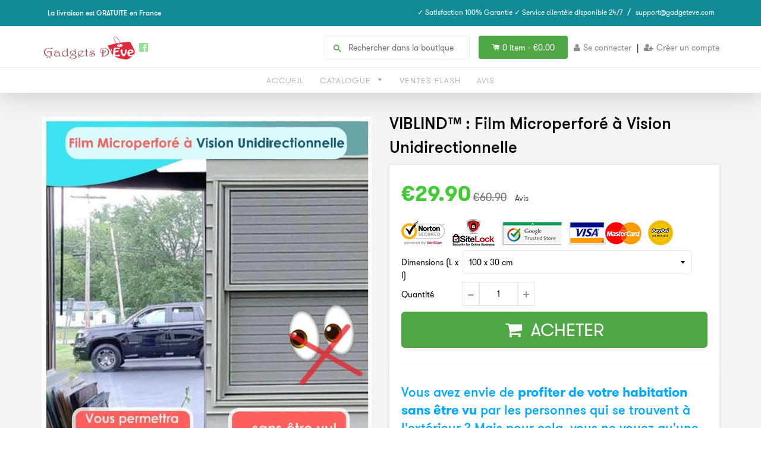

--- FILE ---
content_type: text/html; charset=utf-8
request_url: https://gadgetsdeve.fr/products/viblind-film-microperfore-a-vision-unidirectionnelle
body_size: 25877
content:
<!doctype html>
<!--[if IE 8]><html class="no-js lt-ie9" lang="en"> <![endif]-->
<!--[if IE 9 ]><html class="ie9 no-js"> <![endif]-->
<!--[if (gt IE 9)|!(IE)]><!--> <html class="no-js"> <!--<![endif]-->
<head>
  <link rel="stylesheet" href="https://obscure-escarpment-2240.herokuapp.com/stylesheets/bcpo-front.css">
  <script>var bcpo_product={"id":4707360374874,"title":"VIBLIND™ : Film Microperforé à Vision Unidirectionnelle","handle":"viblind-film-microperfore-a-vision-unidirectionnelle","description":"\u003cmeta charset=\"utf-8\"\u003e\n\u003ch3 class=\"p1\"\u003e\u003cspan style=\"color: #00aaff;\"\u003e\u003cspan\u003eVous avez envie de \u003cstrong\u003eprofiter de votre habitation sans être vu\u003c\/strong\u003e par les personnes qui se trouvent à l'extérieur ? Mais pour cela, vous ne voyez qu'une solution, fermer vos volets. \u003cstrong\u003eRassurez-vous\u003c\/strong\u003e, il existe un autre moyen, le film VIBLIND: \u003c\/span\u003eProtègez votre \u003cb\u003eintimité\u003c\/b\u003e et évitez les \u003cb\u003eregards indiscrets 'en style' avec ce Film MAGIQUE Microperforé!\u003c\/b\u003e\u003c\/span\u003e\u003c\/h3\u003e\n\u003cp class=\"p1\"\u003e\u003cstrong\u003eVIBLIND\u003c\/strong\u003e est à un film à vision \u003cstrong\u003eunidirectionnelle\u003c\/strong\u003e. Ce film occultant permet de \u003cstrong\u003evoir sans être vu mais sans effet miroir.\u003c\/strong\u003e \u003c\/p\u003e\n\u003cmeta charset=\"utf-8\"\u003e\u003cmeta charset=\"utf-8\"\u003e\n\u003cp class=\"p1\"\u003e\u003cstrong\u003eVIBLIND\u003c\/strong\u003e permet de préserver son intimité de manière efficace , \u003cstrong\u003etout en laissant passer la lumière et tout en gardant la vue sur l'extérieur.\u003c\/strong\u003e Esthétiques, ils peuvent être posés dans une salle de bain ou dans toute autre pièce pour se protéger du vis-à-vis.\u003c\/p\u003e\n\u003cmeta charset=\"utf-8\"\u003e\n\u003cp class=\"p1\"\u003e\u003cspan\u003eDisponible \u003cstrong\u003edans différentes tailles\u003c\/strong\u003e, il s'adaptera parfaitement à la vitre de votre fenêtre.\u003c\/span\u003e\u003cbr\u003e\u003c\/p\u003e\n\u003cmeta charset=\"utf-8\"\u003e\n\u003cp class=\"p1\"\u003e\u003cimg src=\"https:\/\/cdn.shopify.com\/s\/files\/1\/2391\/5257\/files\/IMG-20190309-234435_540x_480x480_9c51feda-9e2c-483a-967c-b8feea52da66_480x480.jpg?v=1592498689\" alt=\"\" width=\"410\" height=\"410\" style=\"display: block; margin-left: auto; margin-right: auto;\"\u003e\u003c\/p\u003e\n\u003cp class=\"p1\"\u003eCe film micro perforé a un côté collant et un côté imprimable. La partie imprimable permettra en été de \u003cstrong\u003estopper la chaleur \u0026amp; bloquer les rayons du soleil UV \u003c\/strong\u003etout en gardant de la luminosité. Il permet de limiter le vis à vis tout en diffusant de la lumière avec ces micro trous. \u003cb\u003eCe film vous permettra de voir sans être vu\u003c\/b\u003e.\u003c\/p\u003e\n\u003cmeta charset=\"utf-8\"\u003e\u003cmeta charset=\"utf-8\"\u003e\n\u003cp class=\"p1\"\u003e\u003cimg src=\"https:\/\/cdn.shopify.com\/s\/files\/1\/0032\/1627\/7615\/files\/2_59d3b3ac-5dc6-4348-a2a1-c6ed73be6be9_480x480.gif?v=1573901280\" width=\"418\" height=\"236\" style=\"display: block; margin-left: auto; margin-right: auto;\"\u003e\u003c\/p\u003e\n\u003cp class=\"p1\"\u003e\u003cb\u003eRemarque importante\u003c\/b\u003e : Il faut garder en tête que c’est du côté le plus lumineux qu’apparait l’effet anti vis-à-vis. De nuit, si votre intérieur est allumé, la visibilité vers l’intérieur sera normale. \u003c\/p\u003e\n\u003ch3 class=\"p1\"\u003e\u003cspan style=\"text-decoration: underline; color: #00aaff;\"\u003e\u003cstrong\u003eCOMMENT APPLIQUER:\u003c\/strong\u003e\u003c\/span\u003e\u003c\/h3\u003e\n\u003col\u003e\n\u003cli\u003eNettoyez bien la vitre\u003c\/li\u003e\n\u003cli\u003eEnlevez le film protecteur\u003c\/li\u003e\n\u003cli\u003eCollez le film \u003cstrong\u003eVIBLIND\u003c\/strong\u003e sur la vitre de votre fenêtre\u003c\/li\u003e\n\u003c\/ol\u003e\n\u003cp\u003e\u003cstrong\u003eTrès FACILE!\u003c\/strong\u003e\u003c\/p\u003e\n\u003ch3 class=\"p1\"\u003e\u003cspan style=\"text-decoration: underline; color: #00aaff;\"\u003e\u003cstrong\u003eCARACTÉRISTIQUES:\u003c\/strong\u003e\u003c\/span\u003e\u003c\/h3\u003e\n\u003cdiv\u003e\n\u003cul\u003e\n\u003cli\u003eVision unidirectionnelle\u003c\/li\u003e\n\u003cli\u003eIdéal pour les vitres de n'importe quelle fenêtre, pour votre maison, bureau...\u003c\/li\u003e\n\u003cli\u003eVision unidirectionnelle qui fonctionne tout comme les films miroir\u003c\/li\u003e\n\u003cli\u003eParfaite vision des événements extérieurs tout en \u003cb\u003ese protégeant des regards indiscrets pour une meilleure intimité.\u003c\/b\u003e\n\u003c\/li\u003e\n\u003cli\u003e\u003cb\u003eParfait pour préserver son intimité, se protéger du soleil ou décorer une fenêtre.\u003c\/b\u003e\u003c\/li\u003e\n\u003cli\u003eFacile à poser sur tous types de vitrages.\u003c\/li\u003e\n\u003cli\u003ePRENEZ LES MESURES DE LA VITRE ET CHOISISSEZ LA TAILLE QUI VOUS CONVIENT\u003c\/li\u003e\n\u003c\/ul\u003e\n\u003c\/div\u003e\n\u003cul\u003e\u003c\/ul\u003e\n\u003ch3 class=\"p1\"\u003e\u003cspan style=\"color: #00aaff;\"\u003e\u003cstrong\u003e\u003cspan style=\"text-decoration: underline;\"\u003eLE PACK INCLUS:\u003c\/span\u003e\u003c\/strong\u003e\u003c\/span\u003e\u003c\/h3\u003e\n\u003cp class=\"p1\"\u003e1 x Film Microperforé à Vision Unidirectionnelle\u003c\/p\u003e","published_at":"2020-06-19T12:20:38+01:00","created_at":"2020-06-18T11:56:31+01:00","vendor":"Gadgets d'Eve","type":"","tags":["bricolage"],"price":2990,"price_min":2990,"price_max":4090,"available":true,"price_varies":true,"compare_at_price":6090,"compare_at_price_min":6090,"compare_at_price_max":8090,"compare_at_price_varies":true,"variants":[{"id":32419530866778,"title":"100 x 30 cm","option1":"100 x 30 cm","option2":null,"option3":null,"sku":"1-way Vision Film-100*30-1","requires_shipping":true,"taxable":true,"featured_image":null,"available":true,"name":"VIBLIND™ : Film Microperforé à Vision Unidirectionnelle - 100 x 30 cm","public_title":"100 x 30 cm","options":["100 x 30 cm"],"price":2990,"weight":0,"compare_at_price":6090,"inventory_quantity":0,"inventory_management":null,"inventory_policy":"deny","barcode":"","requires_selling_plan":false,"selling_plan_allocations":[]},{"id":32419531063386,"title":"100 x 35 cm","option1":"100 x 35 cm","option2":null,"option3":null,"sku":"1-way Vision Film-100*35-1","requires_shipping":true,"taxable":true,"featured_image":null,"available":true,"name":"VIBLIND™ : Film Microperforé à Vision Unidirectionnelle - 100 x 35 cm","public_title":"100 x 35 cm","options":["100 x 35 cm"],"price":3290,"weight":0,"compare_at_price":6490,"inventory_quantity":0,"inventory_management":null,"inventory_policy":"deny","barcode":"","requires_selling_plan":false,"selling_plan_allocations":[]},{"id":32419531096154,"title":"100 x 40 cm","option1":"100 x 40 cm","option2":null,"option3":null,"sku":"1-way Vision Film-100*40-1","requires_shipping":true,"taxable":true,"featured_image":null,"available":true,"name":"VIBLIND™ : Film Microperforé à Vision Unidirectionnelle - 100 x 40 cm","public_title":"100 x 40 cm","options":["100 x 40 cm"],"price":3490,"weight":0,"compare_at_price":6890,"inventory_quantity":0,"inventory_management":null,"inventory_policy":"deny","barcode":"","requires_selling_plan":false,"selling_plan_allocations":[]},{"id":32419531128922,"title":"100 x 45 cm","option1":"100 x 45 cm","option2":null,"option3":null,"sku":"1-way Vision Film-100*45-1","requires_shipping":true,"taxable":true,"featured_image":null,"available":true,"name":"VIBLIND™ : Film Microperforé à Vision Unidirectionnelle - 100 x 45 cm","public_title":"100 x 45 cm","options":["100 x 45 cm"],"price":3690,"weight":0,"compare_at_price":7290,"inventory_quantity":0,"inventory_management":null,"inventory_policy":"deny","barcode":"","requires_selling_plan":false,"selling_plan_allocations":[]},{"id":32419531161690,"title":"100 x 50 cm","option1":"100 x 50 cm","option2":null,"option3":null,"sku":"1-way Vision Film-100*50-1","requires_shipping":true,"taxable":true,"featured_image":null,"available":true,"name":"VIBLIND™ : Film Microperforé à Vision Unidirectionnelle - 100 x 50 cm","public_title":"100 x 50 cm","options":["100 x 50 cm"],"price":3890,"weight":0,"compare_at_price":7690,"inventory_quantity":-2,"inventory_management":null,"inventory_policy":"deny","barcode":"","requires_selling_plan":false,"selling_plan_allocations":[]},{"id":32419531194458,"title":"100 x 55 cm","option1":"100 x 55 cm","option2":null,"option3":null,"sku":"1-way Vision Film-100*55-1","requires_shipping":true,"taxable":true,"featured_image":null,"available":true,"name":"VIBLIND™ : Film Microperforé à Vision Unidirectionnelle - 100 x 55 cm","public_title":"100 x 55 cm","options":["100 x 55 cm"],"price":4090,"weight":0,"compare_at_price":8090,"inventory_quantity":-2,"inventory_management":null,"inventory_policy":"deny","barcode":"","requires_selling_plan":false,"selling_plan_allocations":[]}],"images":["\/\/gadgetsdeve.fr\/cdn\/shop\/products\/film-microperfore-a-vision-unidirectionnelle-gadgets-d-eve-15421076144218.jpg?v=1592641128","\/\/gadgetsdeve.fr\/cdn\/shop\/products\/film-microperfore-a-vision-unidirectionnelle-gadgets-d-eve-15421077094490.jpg?v=1592641128","\/\/gadgetsdeve.fr\/cdn\/shop\/products\/film-microperfore-a-vision-unidirectionnelle-gadgets-d-eve-15421077160026.jpg?v=1592641128","\/\/gadgetsdeve.fr\/cdn\/shop\/products\/film-microperfore-a-vision-unidirectionnelle-gadgets-d-eve-15421080076378.jpg?v=1592641128","\/\/gadgetsdeve.fr\/cdn\/shop\/products\/viblind-film-microperfore-a-vision-unidirectionnelle-gadgets-d-eve-15421083287642.jpg?v=1592641128","\/\/gadgetsdeve.fr\/cdn\/shop\/products\/viblind-film-microperfore-a-vision-unidirectionnelle-gadgets-d-eve-15425187545178.jpg?v=1592641128","\/\/gadgetsdeve.fr\/cdn\/shop\/products\/viblind-film-microperfore-a-vision-unidirectionnelle-gadgets-d-eve-15425203535962.jpg?v=1592641128"],"featured_image":"\/\/gadgetsdeve.fr\/cdn\/shop\/products\/film-microperfore-a-vision-unidirectionnelle-gadgets-d-eve-15421076144218.jpg?v=1592641128","options":["Dimensions (L x l)"],"media":[{"alt":null,"id":7576513904730,"position":1,"preview_image":{"aspect_ratio":1.0,"height":640,"width":640,"src":"\/\/gadgetsdeve.fr\/cdn\/shop\/products\/film-microperfore-a-vision-unidirectionnelle-gadgets-d-eve-15421076144218.jpg?v=1592641128"},"aspect_ratio":1.0,"height":640,"media_type":"image","src":"\/\/gadgetsdeve.fr\/cdn\/shop\/products\/film-microperfore-a-vision-unidirectionnelle-gadgets-d-eve-15421076144218.jpg?v=1592641128","width":640},{"alt":null,"id":7576521310298,"position":2,"preview_image":{"aspect_ratio":1.0,"height":640,"width":640,"src":"\/\/gadgetsdeve.fr\/cdn\/shop\/products\/film-microperfore-a-vision-unidirectionnelle-gadgets-d-eve-15421077094490.jpg?v=1592641128"},"aspect_ratio":1.0,"height":640,"media_type":"image","src":"\/\/gadgetsdeve.fr\/cdn\/shop\/products\/film-microperfore-a-vision-unidirectionnelle-gadgets-d-eve-15421077094490.jpg?v=1592641128","width":640},{"alt":null,"id":7576515346522,"position":3,"preview_image":{"aspect_ratio":1.0,"height":640,"width":640,"src":"\/\/gadgetsdeve.fr\/cdn\/shop\/products\/film-microperfore-a-vision-unidirectionnelle-gadgets-d-eve-15421077160026.jpg?v=1592641128"},"aspect_ratio":1.0,"height":640,"media_type":"image","src":"\/\/gadgetsdeve.fr\/cdn\/shop\/products\/film-microperfore-a-vision-unidirectionnelle-gadgets-d-eve-15421077160026.jpg?v=1592641128","width":640},{"alt":null,"id":7576518819930,"position":4,"preview_image":{"aspect_ratio":1.0,"height":640,"width":640,"src":"\/\/gadgetsdeve.fr\/cdn\/shop\/products\/film-microperfore-a-vision-unidirectionnelle-gadgets-d-eve-15421080076378.jpg?v=1592641128"},"aspect_ratio":1.0,"height":640,"media_type":"image","src":"\/\/gadgetsdeve.fr\/cdn\/shop\/products\/film-microperfore-a-vision-unidirectionnelle-gadgets-d-eve-15421080076378.jpg?v=1592641128","width":640},{"alt":null,"id":7576523472986,"position":5,"preview_image":{"aspect_ratio":1.0,"height":640,"width":640,"src":"\/\/gadgetsdeve.fr\/cdn\/shop\/products\/viblind-film-microperfore-a-vision-unidirectionnelle-gadgets-d-eve-15421083287642.jpg?v=1592641128"},"aspect_ratio":1.0,"height":640,"media_type":"image","src":"\/\/gadgetsdeve.fr\/cdn\/shop\/products\/viblind-film-microperfore-a-vision-unidirectionnelle-gadgets-d-eve-15421083287642.jpg?v=1592641128","width":640},{"alt":null,"id":7580635594842,"position":6,"preview_image":{"aspect_ratio":1.0,"height":640,"width":640,"src":"\/\/gadgetsdeve.fr\/cdn\/shop\/products\/viblind-film-microperfore-a-vision-unidirectionnelle-gadgets-d-eve-15425187545178.jpg?v=1592641128"},"aspect_ratio":1.0,"height":640,"media_type":"image","src":"\/\/gadgetsdeve.fr\/cdn\/shop\/products\/viblind-film-microperfore-a-vision-unidirectionnelle-gadgets-d-eve-15425187545178.jpg?v=1592641128","width":640},{"alt":null,"id":7580649062490,"position":7,"preview_image":{"aspect_ratio":1.0,"height":640,"width":640,"src":"\/\/gadgetsdeve.fr\/cdn\/shop\/products\/viblind-film-microperfore-a-vision-unidirectionnelle-gadgets-d-eve-15425203535962.jpg?v=1592641128"},"aspect_ratio":1.0,"height":640,"media_type":"image","src":"\/\/gadgetsdeve.fr\/cdn\/shop\/products\/viblind-film-microperfore-a-vision-unidirectionnelle-gadgets-d-eve-15425203535962.jpg?v=1592641128","width":640}],"requires_selling_plan":false,"selling_plan_groups":[],"content":"\u003cmeta charset=\"utf-8\"\u003e\n\u003ch3 class=\"p1\"\u003e\u003cspan style=\"color: #00aaff;\"\u003e\u003cspan\u003eVous avez envie de \u003cstrong\u003eprofiter de votre habitation sans être vu\u003c\/strong\u003e par les personnes qui se trouvent à l'extérieur ? Mais pour cela, vous ne voyez qu'une solution, fermer vos volets. \u003cstrong\u003eRassurez-vous\u003c\/strong\u003e, il existe un autre moyen, le film VIBLIND: \u003c\/span\u003eProtègez votre \u003cb\u003eintimité\u003c\/b\u003e et évitez les \u003cb\u003eregards indiscrets 'en style' avec ce Film MAGIQUE Microperforé!\u003c\/b\u003e\u003c\/span\u003e\u003c\/h3\u003e\n\u003cp class=\"p1\"\u003e\u003cstrong\u003eVIBLIND\u003c\/strong\u003e est à un film à vision \u003cstrong\u003eunidirectionnelle\u003c\/strong\u003e. Ce film occultant permet de \u003cstrong\u003evoir sans être vu mais sans effet miroir.\u003c\/strong\u003e \u003c\/p\u003e\n\u003cmeta charset=\"utf-8\"\u003e\u003cmeta charset=\"utf-8\"\u003e\n\u003cp class=\"p1\"\u003e\u003cstrong\u003eVIBLIND\u003c\/strong\u003e permet de préserver son intimité de manière efficace , \u003cstrong\u003etout en laissant passer la lumière et tout en gardant la vue sur l'extérieur.\u003c\/strong\u003e Esthétiques, ils peuvent être posés dans une salle de bain ou dans toute autre pièce pour se protéger du vis-à-vis.\u003c\/p\u003e\n\u003cmeta charset=\"utf-8\"\u003e\n\u003cp class=\"p1\"\u003e\u003cspan\u003eDisponible \u003cstrong\u003edans différentes tailles\u003c\/strong\u003e, il s'adaptera parfaitement à la vitre de votre fenêtre.\u003c\/span\u003e\u003cbr\u003e\u003c\/p\u003e\n\u003cmeta charset=\"utf-8\"\u003e\n\u003cp class=\"p1\"\u003e\u003cimg src=\"https:\/\/cdn.shopify.com\/s\/files\/1\/2391\/5257\/files\/IMG-20190309-234435_540x_480x480_9c51feda-9e2c-483a-967c-b8feea52da66_480x480.jpg?v=1592498689\" alt=\"\" width=\"410\" height=\"410\" style=\"display: block; margin-left: auto; margin-right: auto;\"\u003e\u003c\/p\u003e\n\u003cp class=\"p1\"\u003eCe film micro perforé a un côté collant et un côté imprimable. La partie imprimable permettra en été de \u003cstrong\u003estopper la chaleur \u0026amp; bloquer les rayons du soleil UV \u003c\/strong\u003etout en gardant de la luminosité. Il permet de limiter le vis à vis tout en diffusant de la lumière avec ces micro trous. \u003cb\u003eCe film vous permettra de voir sans être vu\u003c\/b\u003e.\u003c\/p\u003e\n\u003cmeta charset=\"utf-8\"\u003e\u003cmeta charset=\"utf-8\"\u003e\n\u003cp class=\"p1\"\u003e\u003cimg src=\"https:\/\/cdn.shopify.com\/s\/files\/1\/0032\/1627\/7615\/files\/2_59d3b3ac-5dc6-4348-a2a1-c6ed73be6be9_480x480.gif?v=1573901280\" width=\"418\" height=\"236\" style=\"display: block; margin-left: auto; margin-right: auto;\"\u003e\u003c\/p\u003e\n\u003cp class=\"p1\"\u003e\u003cb\u003eRemarque importante\u003c\/b\u003e : Il faut garder en tête que c’est du côté le plus lumineux qu’apparait l’effet anti vis-à-vis. De nuit, si votre intérieur est allumé, la visibilité vers l’intérieur sera normale. \u003c\/p\u003e\n\u003ch3 class=\"p1\"\u003e\u003cspan style=\"text-decoration: underline; color: #00aaff;\"\u003e\u003cstrong\u003eCOMMENT APPLIQUER:\u003c\/strong\u003e\u003c\/span\u003e\u003c\/h3\u003e\n\u003col\u003e\n\u003cli\u003eNettoyez bien la vitre\u003c\/li\u003e\n\u003cli\u003eEnlevez le film protecteur\u003c\/li\u003e\n\u003cli\u003eCollez le film \u003cstrong\u003eVIBLIND\u003c\/strong\u003e sur la vitre de votre fenêtre\u003c\/li\u003e\n\u003c\/ol\u003e\n\u003cp\u003e\u003cstrong\u003eTrès FACILE!\u003c\/strong\u003e\u003c\/p\u003e\n\u003ch3 class=\"p1\"\u003e\u003cspan style=\"text-decoration: underline; color: #00aaff;\"\u003e\u003cstrong\u003eCARACTÉRISTIQUES:\u003c\/strong\u003e\u003c\/span\u003e\u003c\/h3\u003e\n\u003cdiv\u003e\n\u003cul\u003e\n\u003cli\u003eVision unidirectionnelle\u003c\/li\u003e\n\u003cli\u003eIdéal pour les vitres de n'importe quelle fenêtre, pour votre maison, bureau...\u003c\/li\u003e\n\u003cli\u003eVision unidirectionnelle qui fonctionne tout comme les films miroir\u003c\/li\u003e\n\u003cli\u003eParfaite vision des événements extérieurs tout en \u003cb\u003ese protégeant des regards indiscrets pour une meilleure intimité.\u003c\/b\u003e\n\u003c\/li\u003e\n\u003cli\u003e\u003cb\u003eParfait pour préserver son intimité, se protéger du soleil ou décorer une fenêtre.\u003c\/b\u003e\u003c\/li\u003e\n\u003cli\u003eFacile à poser sur tous types de vitrages.\u003c\/li\u003e\n\u003cli\u003ePRENEZ LES MESURES DE LA VITRE ET CHOISISSEZ LA TAILLE QUI VOUS CONVIENT\u003c\/li\u003e\n\u003c\/ul\u003e\n\u003c\/div\u003e\n\u003cul\u003e\u003c\/ul\u003e\n\u003ch3 class=\"p1\"\u003e\u003cspan style=\"color: #00aaff;\"\u003e\u003cstrong\u003e\u003cspan style=\"text-decoration: underline;\"\u003eLE PACK INCLUS:\u003c\/span\u003e\u003c\/strong\u003e\u003c\/span\u003e\u003c\/h3\u003e\n\u003cp class=\"p1\"\u003e1 x Film Microperforé à Vision Unidirectionnelle\u003c\/p\u003e"};  var bcpo_settings={"fallback":"default","auto_select":"on","load_main_image":"on","border_style":"round","tooltips":"show","sold_out_style":"transparent","theme":"light","jumbo_colors":"on","jumbo_images":"on","circle_swatches":"on","inventory_style":"amazon","override_ajax":"on","add_price_addons":"off","money_format2":"<span class=money>€{{amount}} EUR</span>","money_format_without_currency":"<span class=money>€{{amount}}</span>","show_currency":"off","global_auto_image_options":"","global_color_options":"","global_colors":[{"key":"","value":"ecf42f"}],"shop_currency":"EUR"};var inventory_quantity = [];inventory_quantity.push(0);inventory_quantity.push(0);inventory_quantity.push(0);inventory_quantity.push(0);inventory_quantity.push(-2);inventory_quantity.push(-2);if(bcpo_product) { for (var i = 0; i < bcpo_product.variants.length; i += 1) { bcpo_product.variants[i].inventory_quantity = inventory_quantity[i]; }}window.bcpo = window.bcpo || {}; bcpo.cart = {"note":null,"attributes":{},"original_total_price":0,"total_price":0,"total_discount":0,"total_weight":0.0,"item_count":0,"items":[],"requires_shipping":false,"currency":"EUR","items_subtotal_price":0,"cart_level_discount_applications":[],"checkout_charge_amount":0}; bcpo.ogFormData = FormData;</script>

    
    <!-- hnk portfolio proof -->

  <!-- Basic page needs ================================================== -->
  <meta charset="utf-8">
  <meta http-equiv="X-UA-Compatible" content="IE=edge,chrome=1">
  
  <link rel="shortcut icon" href="//gadgetsdeve.fr/cdn/shop/t/4/assets/favicon.png?v=5966275810852494911563041735" type="image/png" />
  

  <!-- Title and description ================================================== -->
  <title>
  VIBLIND™ : Film Microperforé à Vision Unidirectionnelle &ndash; Gadgets d&#39;Eve
  </title>
  <!-- RedRetarget App Hook start -->
<link rel="dns-prefetch" href="https://trackifyx.redretarget.com">

<!--OLD HOOK JS-->

<meta name="tkfy:tags" content="bricolage, ">
<meta name="tkfy:collections" content="">





<!-- END OLD HOOK JS-->

<!-- HOOK JS-->

<meta name="tfx:tags" content=" bricolage, ">
<meta name="tfx:collections" content="">







<script id="tfx-cart">
    
    window.tfxCart = {"note":null,"attributes":{},"original_total_price":0,"total_price":0,"total_discount":0,"total_weight":0.0,"item_count":0,"items":[],"requires_shipping":false,"currency":"EUR","items_subtotal_price":0,"cart_level_discount_applications":[],"checkout_charge_amount":0}
</script>



<script id="tfx-product">
    
    window.tfxProduct = {"id":4707360374874,"title":"VIBLIND™ : Film Microperforé à Vision Unidirectionnelle","handle":"viblind-film-microperfore-a-vision-unidirectionnelle","description":"\u003cmeta charset=\"utf-8\"\u003e\n\u003ch3 class=\"p1\"\u003e\u003cspan style=\"color: #00aaff;\"\u003e\u003cspan\u003eVous avez envie de \u003cstrong\u003eprofiter de votre habitation sans être vu\u003c\/strong\u003e par les personnes qui se trouvent à l'extérieur ? Mais pour cela, vous ne voyez qu'une solution, fermer vos volets. \u003cstrong\u003eRassurez-vous\u003c\/strong\u003e, il existe un autre moyen, le film VIBLIND: \u003c\/span\u003eProtègez votre \u003cb\u003eintimité\u003c\/b\u003e et évitez les \u003cb\u003eregards indiscrets 'en style' avec ce Film MAGIQUE Microperforé!\u003c\/b\u003e\u003c\/span\u003e\u003c\/h3\u003e\n\u003cp class=\"p1\"\u003e\u003cstrong\u003eVIBLIND\u003c\/strong\u003e est à un film à vision \u003cstrong\u003eunidirectionnelle\u003c\/strong\u003e. Ce film occultant permet de \u003cstrong\u003evoir sans être vu mais sans effet miroir.\u003c\/strong\u003e \u003c\/p\u003e\n\u003cmeta charset=\"utf-8\"\u003e\u003cmeta charset=\"utf-8\"\u003e\n\u003cp class=\"p1\"\u003e\u003cstrong\u003eVIBLIND\u003c\/strong\u003e permet de préserver son intimité de manière efficace , \u003cstrong\u003etout en laissant passer la lumière et tout en gardant la vue sur l'extérieur.\u003c\/strong\u003e Esthétiques, ils peuvent être posés dans une salle de bain ou dans toute autre pièce pour se protéger du vis-à-vis.\u003c\/p\u003e\n\u003cmeta charset=\"utf-8\"\u003e\n\u003cp class=\"p1\"\u003e\u003cspan\u003eDisponible \u003cstrong\u003edans différentes tailles\u003c\/strong\u003e, il s'adaptera parfaitement à la vitre de votre fenêtre.\u003c\/span\u003e\u003cbr\u003e\u003c\/p\u003e\n\u003cmeta charset=\"utf-8\"\u003e\n\u003cp class=\"p1\"\u003e\u003cimg src=\"https:\/\/cdn.shopify.com\/s\/files\/1\/2391\/5257\/files\/IMG-20190309-234435_540x_480x480_9c51feda-9e2c-483a-967c-b8feea52da66_480x480.jpg?v=1592498689\" alt=\"\" width=\"410\" height=\"410\" style=\"display: block; margin-left: auto; margin-right: auto;\"\u003e\u003c\/p\u003e\n\u003cp class=\"p1\"\u003eCe film micro perforé a un côté collant et un côté imprimable. La partie imprimable permettra en été de \u003cstrong\u003estopper la chaleur \u0026amp; bloquer les rayons du soleil UV \u003c\/strong\u003etout en gardant de la luminosité. Il permet de limiter le vis à vis tout en diffusant de la lumière avec ces micro trous. \u003cb\u003eCe film vous permettra de voir sans être vu\u003c\/b\u003e.\u003c\/p\u003e\n\u003cmeta charset=\"utf-8\"\u003e\u003cmeta charset=\"utf-8\"\u003e\n\u003cp class=\"p1\"\u003e\u003cimg src=\"https:\/\/cdn.shopify.com\/s\/files\/1\/0032\/1627\/7615\/files\/2_59d3b3ac-5dc6-4348-a2a1-c6ed73be6be9_480x480.gif?v=1573901280\" width=\"418\" height=\"236\" style=\"display: block; margin-left: auto; margin-right: auto;\"\u003e\u003c\/p\u003e\n\u003cp class=\"p1\"\u003e\u003cb\u003eRemarque importante\u003c\/b\u003e : Il faut garder en tête que c’est du côté le plus lumineux qu’apparait l’effet anti vis-à-vis. De nuit, si votre intérieur est allumé, la visibilité vers l’intérieur sera normale. \u003c\/p\u003e\n\u003ch3 class=\"p1\"\u003e\u003cspan style=\"text-decoration: underline; color: #00aaff;\"\u003e\u003cstrong\u003eCOMMENT APPLIQUER:\u003c\/strong\u003e\u003c\/span\u003e\u003c\/h3\u003e\n\u003col\u003e\n\u003cli\u003eNettoyez bien la vitre\u003c\/li\u003e\n\u003cli\u003eEnlevez le film protecteur\u003c\/li\u003e\n\u003cli\u003eCollez le film \u003cstrong\u003eVIBLIND\u003c\/strong\u003e sur la vitre de votre fenêtre\u003c\/li\u003e\n\u003c\/ol\u003e\n\u003cp\u003e\u003cstrong\u003eTrès FACILE!\u003c\/strong\u003e\u003c\/p\u003e\n\u003ch3 class=\"p1\"\u003e\u003cspan style=\"text-decoration: underline; color: #00aaff;\"\u003e\u003cstrong\u003eCARACTÉRISTIQUES:\u003c\/strong\u003e\u003c\/span\u003e\u003c\/h3\u003e\n\u003cdiv\u003e\n\u003cul\u003e\n\u003cli\u003eVision unidirectionnelle\u003c\/li\u003e\n\u003cli\u003eIdéal pour les vitres de n'importe quelle fenêtre, pour votre maison, bureau...\u003c\/li\u003e\n\u003cli\u003eVision unidirectionnelle qui fonctionne tout comme les films miroir\u003c\/li\u003e\n\u003cli\u003eParfaite vision des événements extérieurs tout en \u003cb\u003ese protégeant des regards indiscrets pour une meilleure intimité.\u003c\/b\u003e\n\u003c\/li\u003e\n\u003cli\u003e\u003cb\u003eParfait pour préserver son intimité, se protéger du soleil ou décorer une fenêtre.\u003c\/b\u003e\u003c\/li\u003e\n\u003cli\u003eFacile à poser sur tous types de vitrages.\u003c\/li\u003e\n\u003cli\u003ePRENEZ LES MESURES DE LA VITRE ET CHOISISSEZ LA TAILLE QUI VOUS CONVIENT\u003c\/li\u003e\n\u003c\/ul\u003e\n\u003c\/div\u003e\n\u003cul\u003e\u003c\/ul\u003e\n\u003ch3 class=\"p1\"\u003e\u003cspan style=\"color: #00aaff;\"\u003e\u003cstrong\u003e\u003cspan style=\"text-decoration: underline;\"\u003eLE PACK INCLUS:\u003c\/span\u003e\u003c\/strong\u003e\u003c\/span\u003e\u003c\/h3\u003e\n\u003cp class=\"p1\"\u003e1 x Film Microperforé à Vision Unidirectionnelle\u003c\/p\u003e","published_at":"2020-06-19T12:20:38+01:00","created_at":"2020-06-18T11:56:31+01:00","vendor":"Gadgets d'Eve","type":"","tags":["bricolage"],"price":2990,"price_min":2990,"price_max":4090,"available":true,"price_varies":true,"compare_at_price":6090,"compare_at_price_min":6090,"compare_at_price_max":8090,"compare_at_price_varies":true,"variants":[{"id":32419530866778,"title":"100 x 30 cm","option1":"100 x 30 cm","option2":null,"option3":null,"sku":"1-way Vision Film-100*30-1","requires_shipping":true,"taxable":true,"featured_image":null,"available":true,"name":"VIBLIND™ : Film Microperforé à Vision Unidirectionnelle - 100 x 30 cm","public_title":"100 x 30 cm","options":["100 x 30 cm"],"price":2990,"weight":0,"compare_at_price":6090,"inventory_quantity":0,"inventory_management":null,"inventory_policy":"deny","barcode":"","requires_selling_plan":false,"selling_plan_allocations":[]},{"id":32419531063386,"title":"100 x 35 cm","option1":"100 x 35 cm","option2":null,"option3":null,"sku":"1-way Vision Film-100*35-1","requires_shipping":true,"taxable":true,"featured_image":null,"available":true,"name":"VIBLIND™ : Film Microperforé à Vision Unidirectionnelle - 100 x 35 cm","public_title":"100 x 35 cm","options":["100 x 35 cm"],"price":3290,"weight":0,"compare_at_price":6490,"inventory_quantity":0,"inventory_management":null,"inventory_policy":"deny","barcode":"","requires_selling_plan":false,"selling_plan_allocations":[]},{"id":32419531096154,"title":"100 x 40 cm","option1":"100 x 40 cm","option2":null,"option3":null,"sku":"1-way Vision Film-100*40-1","requires_shipping":true,"taxable":true,"featured_image":null,"available":true,"name":"VIBLIND™ : Film Microperforé à Vision Unidirectionnelle - 100 x 40 cm","public_title":"100 x 40 cm","options":["100 x 40 cm"],"price":3490,"weight":0,"compare_at_price":6890,"inventory_quantity":0,"inventory_management":null,"inventory_policy":"deny","barcode":"","requires_selling_plan":false,"selling_plan_allocations":[]},{"id":32419531128922,"title":"100 x 45 cm","option1":"100 x 45 cm","option2":null,"option3":null,"sku":"1-way Vision Film-100*45-1","requires_shipping":true,"taxable":true,"featured_image":null,"available":true,"name":"VIBLIND™ : Film Microperforé à Vision Unidirectionnelle - 100 x 45 cm","public_title":"100 x 45 cm","options":["100 x 45 cm"],"price":3690,"weight":0,"compare_at_price":7290,"inventory_quantity":0,"inventory_management":null,"inventory_policy":"deny","barcode":"","requires_selling_plan":false,"selling_plan_allocations":[]},{"id":32419531161690,"title":"100 x 50 cm","option1":"100 x 50 cm","option2":null,"option3":null,"sku":"1-way Vision Film-100*50-1","requires_shipping":true,"taxable":true,"featured_image":null,"available":true,"name":"VIBLIND™ : Film Microperforé à Vision Unidirectionnelle - 100 x 50 cm","public_title":"100 x 50 cm","options":["100 x 50 cm"],"price":3890,"weight":0,"compare_at_price":7690,"inventory_quantity":-2,"inventory_management":null,"inventory_policy":"deny","barcode":"","requires_selling_plan":false,"selling_plan_allocations":[]},{"id":32419531194458,"title":"100 x 55 cm","option1":"100 x 55 cm","option2":null,"option3":null,"sku":"1-way Vision Film-100*55-1","requires_shipping":true,"taxable":true,"featured_image":null,"available":true,"name":"VIBLIND™ : Film Microperforé à Vision Unidirectionnelle - 100 x 55 cm","public_title":"100 x 55 cm","options":["100 x 55 cm"],"price":4090,"weight":0,"compare_at_price":8090,"inventory_quantity":-2,"inventory_management":null,"inventory_policy":"deny","barcode":"","requires_selling_plan":false,"selling_plan_allocations":[]}],"images":["\/\/gadgetsdeve.fr\/cdn\/shop\/products\/film-microperfore-a-vision-unidirectionnelle-gadgets-d-eve-15421076144218.jpg?v=1592641128","\/\/gadgetsdeve.fr\/cdn\/shop\/products\/film-microperfore-a-vision-unidirectionnelle-gadgets-d-eve-15421077094490.jpg?v=1592641128","\/\/gadgetsdeve.fr\/cdn\/shop\/products\/film-microperfore-a-vision-unidirectionnelle-gadgets-d-eve-15421077160026.jpg?v=1592641128","\/\/gadgetsdeve.fr\/cdn\/shop\/products\/film-microperfore-a-vision-unidirectionnelle-gadgets-d-eve-15421080076378.jpg?v=1592641128","\/\/gadgetsdeve.fr\/cdn\/shop\/products\/viblind-film-microperfore-a-vision-unidirectionnelle-gadgets-d-eve-15421083287642.jpg?v=1592641128","\/\/gadgetsdeve.fr\/cdn\/shop\/products\/viblind-film-microperfore-a-vision-unidirectionnelle-gadgets-d-eve-15425187545178.jpg?v=1592641128","\/\/gadgetsdeve.fr\/cdn\/shop\/products\/viblind-film-microperfore-a-vision-unidirectionnelle-gadgets-d-eve-15425203535962.jpg?v=1592641128"],"featured_image":"\/\/gadgetsdeve.fr\/cdn\/shop\/products\/film-microperfore-a-vision-unidirectionnelle-gadgets-d-eve-15421076144218.jpg?v=1592641128","options":["Dimensions (L x l)"],"media":[{"alt":null,"id":7576513904730,"position":1,"preview_image":{"aspect_ratio":1.0,"height":640,"width":640,"src":"\/\/gadgetsdeve.fr\/cdn\/shop\/products\/film-microperfore-a-vision-unidirectionnelle-gadgets-d-eve-15421076144218.jpg?v=1592641128"},"aspect_ratio":1.0,"height":640,"media_type":"image","src":"\/\/gadgetsdeve.fr\/cdn\/shop\/products\/film-microperfore-a-vision-unidirectionnelle-gadgets-d-eve-15421076144218.jpg?v=1592641128","width":640},{"alt":null,"id":7576521310298,"position":2,"preview_image":{"aspect_ratio":1.0,"height":640,"width":640,"src":"\/\/gadgetsdeve.fr\/cdn\/shop\/products\/film-microperfore-a-vision-unidirectionnelle-gadgets-d-eve-15421077094490.jpg?v=1592641128"},"aspect_ratio":1.0,"height":640,"media_type":"image","src":"\/\/gadgetsdeve.fr\/cdn\/shop\/products\/film-microperfore-a-vision-unidirectionnelle-gadgets-d-eve-15421077094490.jpg?v=1592641128","width":640},{"alt":null,"id":7576515346522,"position":3,"preview_image":{"aspect_ratio":1.0,"height":640,"width":640,"src":"\/\/gadgetsdeve.fr\/cdn\/shop\/products\/film-microperfore-a-vision-unidirectionnelle-gadgets-d-eve-15421077160026.jpg?v=1592641128"},"aspect_ratio":1.0,"height":640,"media_type":"image","src":"\/\/gadgetsdeve.fr\/cdn\/shop\/products\/film-microperfore-a-vision-unidirectionnelle-gadgets-d-eve-15421077160026.jpg?v=1592641128","width":640},{"alt":null,"id":7576518819930,"position":4,"preview_image":{"aspect_ratio":1.0,"height":640,"width":640,"src":"\/\/gadgetsdeve.fr\/cdn\/shop\/products\/film-microperfore-a-vision-unidirectionnelle-gadgets-d-eve-15421080076378.jpg?v=1592641128"},"aspect_ratio":1.0,"height":640,"media_type":"image","src":"\/\/gadgetsdeve.fr\/cdn\/shop\/products\/film-microperfore-a-vision-unidirectionnelle-gadgets-d-eve-15421080076378.jpg?v=1592641128","width":640},{"alt":null,"id":7576523472986,"position":5,"preview_image":{"aspect_ratio":1.0,"height":640,"width":640,"src":"\/\/gadgetsdeve.fr\/cdn\/shop\/products\/viblind-film-microperfore-a-vision-unidirectionnelle-gadgets-d-eve-15421083287642.jpg?v=1592641128"},"aspect_ratio":1.0,"height":640,"media_type":"image","src":"\/\/gadgetsdeve.fr\/cdn\/shop\/products\/viblind-film-microperfore-a-vision-unidirectionnelle-gadgets-d-eve-15421083287642.jpg?v=1592641128","width":640},{"alt":null,"id":7580635594842,"position":6,"preview_image":{"aspect_ratio":1.0,"height":640,"width":640,"src":"\/\/gadgetsdeve.fr\/cdn\/shop\/products\/viblind-film-microperfore-a-vision-unidirectionnelle-gadgets-d-eve-15425187545178.jpg?v=1592641128"},"aspect_ratio":1.0,"height":640,"media_type":"image","src":"\/\/gadgetsdeve.fr\/cdn\/shop\/products\/viblind-film-microperfore-a-vision-unidirectionnelle-gadgets-d-eve-15425187545178.jpg?v=1592641128","width":640},{"alt":null,"id":7580649062490,"position":7,"preview_image":{"aspect_ratio":1.0,"height":640,"width":640,"src":"\/\/gadgetsdeve.fr\/cdn\/shop\/products\/viblind-film-microperfore-a-vision-unidirectionnelle-gadgets-d-eve-15425203535962.jpg?v=1592641128"},"aspect_ratio":1.0,"height":640,"media_type":"image","src":"\/\/gadgetsdeve.fr\/cdn\/shop\/products\/viblind-film-microperfore-a-vision-unidirectionnelle-gadgets-d-eve-15425203535962.jpg?v=1592641128","width":640}],"requires_selling_plan":false,"selling_plan_groups":[],"content":"\u003cmeta charset=\"utf-8\"\u003e\n\u003ch3 class=\"p1\"\u003e\u003cspan style=\"color: #00aaff;\"\u003e\u003cspan\u003eVous avez envie de \u003cstrong\u003eprofiter de votre habitation sans être vu\u003c\/strong\u003e par les personnes qui se trouvent à l'extérieur ? Mais pour cela, vous ne voyez qu'une solution, fermer vos volets. \u003cstrong\u003eRassurez-vous\u003c\/strong\u003e, il existe un autre moyen, le film VIBLIND: \u003c\/span\u003eProtègez votre \u003cb\u003eintimité\u003c\/b\u003e et évitez les \u003cb\u003eregards indiscrets 'en style' avec ce Film MAGIQUE Microperforé!\u003c\/b\u003e\u003c\/span\u003e\u003c\/h3\u003e\n\u003cp class=\"p1\"\u003e\u003cstrong\u003eVIBLIND\u003c\/strong\u003e est à un film à vision \u003cstrong\u003eunidirectionnelle\u003c\/strong\u003e. Ce film occultant permet de \u003cstrong\u003evoir sans être vu mais sans effet miroir.\u003c\/strong\u003e \u003c\/p\u003e\n\u003cmeta charset=\"utf-8\"\u003e\u003cmeta charset=\"utf-8\"\u003e\n\u003cp class=\"p1\"\u003e\u003cstrong\u003eVIBLIND\u003c\/strong\u003e permet de préserver son intimité de manière efficace , \u003cstrong\u003etout en laissant passer la lumière et tout en gardant la vue sur l'extérieur.\u003c\/strong\u003e Esthétiques, ils peuvent être posés dans une salle de bain ou dans toute autre pièce pour se protéger du vis-à-vis.\u003c\/p\u003e\n\u003cmeta charset=\"utf-8\"\u003e\n\u003cp class=\"p1\"\u003e\u003cspan\u003eDisponible \u003cstrong\u003edans différentes tailles\u003c\/strong\u003e, il s'adaptera parfaitement à la vitre de votre fenêtre.\u003c\/span\u003e\u003cbr\u003e\u003c\/p\u003e\n\u003cmeta charset=\"utf-8\"\u003e\n\u003cp class=\"p1\"\u003e\u003cimg src=\"https:\/\/cdn.shopify.com\/s\/files\/1\/2391\/5257\/files\/IMG-20190309-234435_540x_480x480_9c51feda-9e2c-483a-967c-b8feea52da66_480x480.jpg?v=1592498689\" alt=\"\" width=\"410\" height=\"410\" style=\"display: block; margin-left: auto; margin-right: auto;\"\u003e\u003c\/p\u003e\n\u003cp class=\"p1\"\u003eCe film micro perforé a un côté collant et un côté imprimable. La partie imprimable permettra en été de \u003cstrong\u003estopper la chaleur \u0026amp; bloquer les rayons du soleil UV \u003c\/strong\u003etout en gardant de la luminosité. Il permet de limiter le vis à vis tout en diffusant de la lumière avec ces micro trous. \u003cb\u003eCe film vous permettra de voir sans être vu\u003c\/b\u003e.\u003c\/p\u003e\n\u003cmeta charset=\"utf-8\"\u003e\u003cmeta charset=\"utf-8\"\u003e\n\u003cp class=\"p1\"\u003e\u003cimg src=\"https:\/\/cdn.shopify.com\/s\/files\/1\/0032\/1627\/7615\/files\/2_59d3b3ac-5dc6-4348-a2a1-c6ed73be6be9_480x480.gif?v=1573901280\" width=\"418\" height=\"236\" style=\"display: block; margin-left: auto; margin-right: auto;\"\u003e\u003c\/p\u003e\n\u003cp class=\"p1\"\u003e\u003cb\u003eRemarque importante\u003c\/b\u003e : Il faut garder en tête que c’est du côté le plus lumineux qu’apparait l’effet anti vis-à-vis. De nuit, si votre intérieur est allumé, la visibilité vers l’intérieur sera normale. \u003c\/p\u003e\n\u003ch3 class=\"p1\"\u003e\u003cspan style=\"text-decoration: underline; color: #00aaff;\"\u003e\u003cstrong\u003eCOMMENT APPLIQUER:\u003c\/strong\u003e\u003c\/span\u003e\u003c\/h3\u003e\n\u003col\u003e\n\u003cli\u003eNettoyez bien la vitre\u003c\/li\u003e\n\u003cli\u003eEnlevez le film protecteur\u003c\/li\u003e\n\u003cli\u003eCollez le film \u003cstrong\u003eVIBLIND\u003c\/strong\u003e sur la vitre de votre fenêtre\u003c\/li\u003e\n\u003c\/ol\u003e\n\u003cp\u003e\u003cstrong\u003eTrès FACILE!\u003c\/strong\u003e\u003c\/p\u003e\n\u003ch3 class=\"p1\"\u003e\u003cspan style=\"text-decoration: underline; color: #00aaff;\"\u003e\u003cstrong\u003eCARACTÉRISTIQUES:\u003c\/strong\u003e\u003c\/span\u003e\u003c\/h3\u003e\n\u003cdiv\u003e\n\u003cul\u003e\n\u003cli\u003eVision unidirectionnelle\u003c\/li\u003e\n\u003cli\u003eIdéal pour les vitres de n'importe quelle fenêtre, pour votre maison, bureau...\u003c\/li\u003e\n\u003cli\u003eVision unidirectionnelle qui fonctionne tout comme les films miroir\u003c\/li\u003e\n\u003cli\u003eParfaite vision des événements extérieurs tout en \u003cb\u003ese protégeant des regards indiscrets pour une meilleure intimité.\u003c\/b\u003e\n\u003c\/li\u003e\n\u003cli\u003e\u003cb\u003eParfait pour préserver son intimité, se protéger du soleil ou décorer une fenêtre.\u003c\/b\u003e\u003c\/li\u003e\n\u003cli\u003eFacile à poser sur tous types de vitrages.\u003c\/li\u003e\n\u003cli\u003ePRENEZ LES MESURES DE LA VITRE ET CHOISISSEZ LA TAILLE QUI VOUS CONVIENT\u003c\/li\u003e\n\u003c\/ul\u003e\n\u003c\/div\u003e\n\u003cul\u003e\u003c\/ul\u003e\n\u003ch3 class=\"p1\"\u003e\u003cspan style=\"color: #00aaff;\"\u003e\u003cstrong\u003e\u003cspan style=\"text-decoration: underline;\"\u003eLE PACK INCLUS:\u003c\/span\u003e\u003c\/strong\u003e\u003c\/span\u003e\u003c\/h3\u003e\n\u003cp class=\"p1\"\u003e1 x Film Microperforé à Vision Unidirectionnelle\u003c\/p\u003e"}
</script>


<script type="text/javascript">
    /* ----- TFX Theme hook start ----- */
    (function (t, r, k, f, y, x) {
        if (t.tkfy != undefined) return true;
        t.tkfy = true;
        y = r.createElement(k); y.src = f; y.async = true;
        x = r.getElementsByTagName(k)[0]; x.parentNode.insertBefore(y, x);
    })(window, document, 'script', 'https://trackifyx.redretarget.com/pull/gadgets-deve.myshopify.com/hook.js');
    /* ----- TFX theme hook end ----- */
</script>
<!-- RedRetarget App Hook end -->


  
  <meta name="description" content="Vous avez envie de profiter de votre habitation sans être vu par les personnes qui se trouvent à l&#39;extérieur ? Mais pour cela, vous ne voyez qu&#39;une solution, fermer vos volets. Rassurez-vous, il existe un autre moyen, le film VIBLIND: Protègez votre intimité et évitez les regards indiscrets &#39;en style&#39; avec ce Film MAGI">
  

  <!-- Helpers ================================================== -->
 	<link href="//gadgetsdeve.fr/cdn/shop/t/4/assets/font-awesome.css?v=97635334690684120791518268606" rel="stylesheet" type="text/css" media="all" />
  

  
  <!-- /snippets/social-meta-tags.liquid -->


  <meta property="og:type" content="product">
  <meta property="og:title" content="VIBLIND™ : Film Microperforé à Vision Unidirectionnelle">
  
  <meta property="og:image" content="http://gadgetsdeve.fr/cdn/shop/products/film-microperfore-a-vision-unidirectionnelle-gadgets-d-eve-15421076144218_grande.jpg?v=1592641128">
  <meta property="og:image:secure_url" content="https://gadgetsdeve.fr/cdn/shop/products/film-microperfore-a-vision-unidirectionnelle-gadgets-d-eve-15421076144218_grande.jpg?v=1592641128">
  
  <meta property="og:image" content="http://gadgetsdeve.fr/cdn/shop/products/film-microperfore-a-vision-unidirectionnelle-gadgets-d-eve-15421077094490_grande.jpg?v=1592641128">
  <meta property="og:image:secure_url" content="https://gadgetsdeve.fr/cdn/shop/products/film-microperfore-a-vision-unidirectionnelle-gadgets-d-eve-15421077094490_grande.jpg?v=1592641128">
  
  <meta property="og:image" content="http://gadgetsdeve.fr/cdn/shop/products/film-microperfore-a-vision-unidirectionnelle-gadgets-d-eve-15421077160026_grande.jpg?v=1592641128">
  <meta property="og:image:secure_url" content="https://gadgetsdeve.fr/cdn/shop/products/film-microperfore-a-vision-unidirectionnelle-gadgets-d-eve-15421077160026_grande.jpg?v=1592641128">
  
  <meta property="og:price:amount" content="29.90">
  <meta property="og:price:currency" content="EUR">


  <meta property="og:description" content="Vous avez envie de profiter de votre habitation sans être vu par les personnes qui se trouvent à l&#39;extérieur ? Mais pour cela, vous ne voyez qu&#39;une solution, fermer vos volets. Rassurez-vous, il existe un autre moyen, le film VIBLIND: Protègez votre intimité et évitez les regards indiscrets &#39;en style&#39; avec ce Film MAGI">

  <meta property="og:url" content="https://gadget-deve.fr/products/viblind-film-microperfore-a-vision-unidirectionnelle">
  <meta property="og:site_name" content="Gadgets d&#39;Eve">





<meta name="twitter:card" content="summary">

  <meta name="twitter:title" content="VIBLIND™ : Film Microperforé à Vision Unidirectionnelle">
  <meta name="twitter:description" content="Vous avez envie de profiter de votre habitation sans être vu par les personnes qui se trouvent à l&#39;extérieur ? Mais pour cela, vous ne voyez qu&#39;une solution, fermer vos volets. Rassurez-vous, il existe un autre moyen, le film VIBLIND: Protègez votre intimité et évitez les regards indiscrets &#39;en style&#39; avec ce Film MAGI">
  <meta name="twitter:image" content="https://gadgetsdeve.fr/cdn/shop/products/film-microperfore-a-vision-unidirectionnelle-gadgets-d-eve-15421076144218_medium.jpg?v=1592641128">
  <meta name="twitter:image:width" content="240">
  <meta name="twitter:image:height" content="240">


  <link rel="canonical" href="https://gadget-deve.fr/products/viblind-film-microperfore-a-vision-unidirectionnelle">
  <meta name="viewport" content="width=device-width,initial-scale=1">
  <meta name="theme-color" content="#514f4f"> 
  <meta http-equiv="Cache-control" content="public, max-age=120, must-revalidate">
  <meta http-equiv="Expires" content="public, max-age=120, must-revalidate">
  <meta http-equiv="Last-Modified" content="public, max-age=120, must-revalidate">
    <!-- common style css-->
  <link href="//gadgetsdeve.fr/cdn/shop/t/4/assets/common_style.scss.css?v=29406905692707043031674755454" rel="stylesheet" type="text/css" media="all" />
  <link href="//gadgetsdeve.fr/cdn/shop/t/4/assets/bootstrap.min.css?v=120189215135598050031518268605" rel="stylesheet" type="text/css" media="all" />
     <link href="//gadgetsdeve.fr/cdn/shop/t/4/assets/timber.scss.css?v=91943010669574351661654098655" rel="stylesheet" type="text/css" media="all" />
    <!-- CSS ================================================== -->
  <script src="//gadgetsdeve.fr/cdn/shop/t/4/assets/jquery.min.js?v=180303338299147220221518268609" type="text/javascript"></script>  
  <script src="//gadgetsdeve.fr/cdn/shop/t/4/assets/social-buttons.js?v=33416136066035828881518268619" type="text/javascript"></script>
    <script src="//gadgetsdeve.fr/cdn/shop/t/4/assets/bootstrap.min.js?v=5429665416840569691518268605" type="text/javascript"></script>
  <!-- Header hook for plugins ================================================== -->

  <script>window.performance && window.performance.mark && window.performance.mark('shopify.content_for_header.start');</script><meta name="google-site-verification" content="v2avtao6ZfjnbmvJ11ObnBUWDE677mxwegPGHj8_1s4">
<meta name="google-site-verification" content="M9Ylo-A7oc62LCtdySbdzbUp4AEd3NC9s-hJbYG6XR0">
<meta name="google-site-verification" content="3Qd-jiAo7k3-7TWUA2GeGKUIFfPz542h7RRrUl4tmHk">
<meta name="google-site-verification" content="f-GrLBECr4Td6DbU7oR0AekTjg2v_kNpICQCJJ605ow">
<meta id="shopify-digital-wallet" name="shopify-digital-wallet" content="/16599429/digital_wallets/dialog">
<meta name="shopify-checkout-api-token" content="2863892d578f95d451f476ea0999ffe7">
<meta id="in-context-paypal-metadata" data-shop-id="16599429" data-venmo-supported="false" data-environment="production" data-locale="fr_FR" data-paypal-v4="true" data-currency="EUR">
<link rel="alternate" type="application/json+oembed" href="https://gadget-deve.fr/products/viblind-film-microperfore-a-vision-unidirectionnelle.oembed">
<script async="async" src="/checkouts/internal/preloads.js?locale=fr-FR"></script>
<script id="shopify-features" type="application/json">{"accessToken":"2863892d578f95d451f476ea0999ffe7","betas":["rich-media-storefront-analytics"],"domain":"gadgetsdeve.fr","predictiveSearch":true,"shopId":16599429,"locale":"fr"}</script>
<script>var Shopify = Shopify || {};
Shopify.shop = "gadgets-deve.myshopify.com";
Shopify.locale = "fr";
Shopify.currency = {"active":"EUR","rate":"1.0"};
Shopify.country = "FR";
Shopify.theme = {"name":"theme-export-trucscool-com-whitlight-booster-o","id":8444608552,"schema_name":null,"schema_version":null,"theme_store_id":null,"role":"main"};
Shopify.theme.handle = "null";
Shopify.theme.style = {"id":null,"handle":null};
Shopify.cdnHost = "gadgetsdeve.fr/cdn";
Shopify.routes = Shopify.routes || {};
Shopify.routes.root = "/";</script>
<script type="module">!function(o){(o.Shopify=o.Shopify||{}).modules=!0}(window);</script>
<script>!function(o){function n(){var o=[];function n(){o.push(Array.prototype.slice.apply(arguments))}return n.q=o,n}var t=o.Shopify=o.Shopify||{};t.loadFeatures=n(),t.autoloadFeatures=n()}(window);</script>
<script id="shop-js-analytics" type="application/json">{"pageType":"product"}</script>
<script defer="defer" async type="module" src="//gadgetsdeve.fr/cdn/shopifycloud/shop-js/modules/v2/client.init-shop-cart-sync_BcDpqI9l.fr.esm.js"></script>
<script defer="defer" async type="module" src="//gadgetsdeve.fr/cdn/shopifycloud/shop-js/modules/v2/chunk.common_a1Rf5Dlz.esm.js"></script>
<script defer="defer" async type="module" src="//gadgetsdeve.fr/cdn/shopifycloud/shop-js/modules/v2/chunk.modal_Djra7sW9.esm.js"></script>
<script type="module">
  await import("//gadgetsdeve.fr/cdn/shopifycloud/shop-js/modules/v2/client.init-shop-cart-sync_BcDpqI9l.fr.esm.js");
await import("//gadgetsdeve.fr/cdn/shopifycloud/shop-js/modules/v2/chunk.common_a1Rf5Dlz.esm.js");
await import("//gadgetsdeve.fr/cdn/shopifycloud/shop-js/modules/v2/chunk.modal_Djra7sW9.esm.js");

  window.Shopify.SignInWithShop?.initShopCartSync?.({"fedCMEnabled":true,"windoidEnabled":true});

</script>
<script>(function() {
  var isLoaded = false;
  function asyncLoad() {
    if (isLoaded) return;
    isLoaded = true;
    var urls = ["https:\/\/chimpstatic.com\/mcjs-connected\/js\/users\/acb3e5043edf456b70d28f5fe\/d658509b548173e2511452a7e.js?shop=gadgets-deve.myshopify.com","https:\/\/chimpstatic.com\/mcjs-connected\/js\/users\/acb3e5043edf456b70d28f5fe\/72180ae7600466f84b4e9cec3.js?shop=gadgets-deve.myshopify.com","https:\/\/cdn.cartsguru.io\/7650a694-b78a-48c0-8ef6-749572fae4b5\/c.js?shop=gadgets-deve.myshopify.com"];
    for (var i = 0; i < urls.length; i++) {
      var s = document.createElement('script');
      s.type = 'text/javascript';
      s.async = true;
      s.src = urls[i];
      var x = document.getElementsByTagName('script')[0];
      x.parentNode.insertBefore(s, x);
    }
  };
  if(window.attachEvent) {
    window.attachEvent('onload', asyncLoad);
  } else {
    window.addEventListener('load', asyncLoad, false);
  }
})();</script>
<script id="__st">var __st={"a":16599429,"offset":3600,"reqid":"40aff83a-343e-4ee1-8140-98228bc4b6b2-1769249321","pageurl":"gadgetsdeve.fr\/products\/viblind-film-microperfore-a-vision-unidirectionnelle","u":"f0d935471270","p":"product","rtyp":"product","rid":4707360374874};</script>
<script>window.ShopifyPaypalV4VisibilityTracking = true;</script>
<script id="captcha-bootstrap">!function(){'use strict';const t='contact',e='account',n='new_comment',o=[[t,t],['blogs',n],['comments',n],[t,'customer']],c=[[e,'customer_login'],[e,'guest_login'],[e,'recover_customer_password'],[e,'create_customer']],r=t=>t.map((([t,e])=>`form[action*='/${t}']:not([data-nocaptcha='true']) input[name='form_type'][value='${e}']`)).join(','),a=t=>()=>t?[...document.querySelectorAll(t)].map((t=>t.form)):[];function s(){const t=[...o],e=r(t);return a(e)}const i='password',u='form_key',d=['recaptcha-v3-token','g-recaptcha-response','h-captcha-response',i],f=()=>{try{return window.sessionStorage}catch{return}},m='__shopify_v',_=t=>t.elements[u];function p(t,e,n=!1){try{const o=window.sessionStorage,c=JSON.parse(o.getItem(e)),{data:r}=function(t){const{data:e,action:n}=t;return t[m]||n?{data:e,action:n}:{data:t,action:n}}(c);for(const[e,n]of Object.entries(r))t.elements[e]&&(t.elements[e].value=n);n&&o.removeItem(e)}catch(o){console.error('form repopulation failed',{error:o})}}const l='form_type',E='cptcha';function T(t){t.dataset[E]=!0}const w=window,h=w.document,L='Shopify',v='ce_forms',y='captcha';let A=!1;((t,e)=>{const n=(g='f06e6c50-85a8-45c8-87d0-21a2b65856fe',I='https://cdn.shopify.com/shopifycloud/storefront-forms-hcaptcha/ce_storefront_forms_captcha_hcaptcha.v1.5.2.iife.js',D={infoText:'Protégé par hCaptcha',privacyText:'Confidentialité',termsText:'Conditions'},(t,e,n)=>{const o=w[L][v],c=o.bindForm;if(c)return c(t,g,e,D).then(n);var r;o.q.push([[t,g,e,D],n]),r=I,A||(h.body.append(Object.assign(h.createElement('script'),{id:'captcha-provider',async:!0,src:r})),A=!0)});var g,I,D;w[L]=w[L]||{},w[L][v]=w[L][v]||{},w[L][v].q=[],w[L][y]=w[L][y]||{},w[L][y].protect=function(t,e){n(t,void 0,e),T(t)},Object.freeze(w[L][y]),function(t,e,n,w,h,L){const[v,y,A,g]=function(t,e,n){const i=e?o:[],u=t?c:[],d=[...i,...u],f=r(d),m=r(i),_=r(d.filter((([t,e])=>n.includes(e))));return[a(f),a(m),a(_),s()]}(w,h,L),I=t=>{const e=t.target;return e instanceof HTMLFormElement?e:e&&e.form},D=t=>v().includes(t);t.addEventListener('submit',(t=>{const e=I(t);if(!e)return;const n=D(e)&&!e.dataset.hcaptchaBound&&!e.dataset.recaptchaBound,o=_(e),c=g().includes(e)&&(!o||!o.value);(n||c)&&t.preventDefault(),c&&!n&&(function(t){try{if(!f())return;!function(t){const e=f();if(!e)return;const n=_(t);if(!n)return;const o=n.value;o&&e.removeItem(o)}(t);const e=Array.from(Array(32),(()=>Math.random().toString(36)[2])).join('');!function(t,e){_(t)||t.append(Object.assign(document.createElement('input'),{type:'hidden',name:u})),t.elements[u].value=e}(t,e),function(t,e){const n=f();if(!n)return;const o=[...t.querySelectorAll(`input[type='${i}']`)].map((({name:t})=>t)),c=[...d,...o],r={};for(const[a,s]of new FormData(t).entries())c.includes(a)||(r[a]=s);n.setItem(e,JSON.stringify({[m]:1,action:t.action,data:r}))}(t,e)}catch(e){console.error('failed to persist form',e)}}(e),e.submit())}));const S=(t,e)=>{t&&!t.dataset[E]&&(n(t,e.some((e=>e===t))),T(t))};for(const o of['focusin','change'])t.addEventListener(o,(t=>{const e=I(t);D(e)&&S(e,y())}));const B=e.get('form_key'),M=e.get(l),P=B&&M;t.addEventListener('DOMContentLoaded',(()=>{const t=y();if(P)for(const e of t)e.elements[l].value===M&&p(e,B);[...new Set([...A(),...v().filter((t=>'true'===t.dataset.shopifyCaptcha))])].forEach((e=>S(e,t)))}))}(h,new URLSearchParams(w.location.search),n,t,e,['guest_login'])})(!0,!1)}();</script>
<script integrity="sha256-4kQ18oKyAcykRKYeNunJcIwy7WH5gtpwJnB7kiuLZ1E=" data-source-attribution="shopify.loadfeatures" defer="defer" src="//gadgetsdeve.fr/cdn/shopifycloud/storefront/assets/storefront/load_feature-a0a9edcb.js" crossorigin="anonymous"></script>
<script data-source-attribution="shopify.dynamic_checkout.dynamic.init">var Shopify=Shopify||{};Shopify.PaymentButton=Shopify.PaymentButton||{isStorefrontPortableWallets:!0,init:function(){window.Shopify.PaymentButton.init=function(){};var t=document.createElement("script");t.src="https://gadgetsdeve.fr/cdn/shopifycloud/portable-wallets/latest/portable-wallets.fr.js",t.type="module",document.head.appendChild(t)}};
</script>
<script data-source-attribution="shopify.dynamic_checkout.buyer_consent">
  function portableWalletsHideBuyerConsent(e){var t=document.getElementById("shopify-buyer-consent"),n=document.getElementById("shopify-subscription-policy-button");t&&n&&(t.classList.add("hidden"),t.setAttribute("aria-hidden","true"),n.removeEventListener("click",e))}function portableWalletsShowBuyerConsent(e){var t=document.getElementById("shopify-buyer-consent"),n=document.getElementById("shopify-subscription-policy-button");t&&n&&(t.classList.remove("hidden"),t.removeAttribute("aria-hidden"),n.addEventListener("click",e))}window.Shopify?.PaymentButton&&(window.Shopify.PaymentButton.hideBuyerConsent=portableWalletsHideBuyerConsent,window.Shopify.PaymentButton.showBuyerConsent=portableWalletsShowBuyerConsent);
</script>
<script data-source-attribution="shopify.dynamic_checkout.cart.bootstrap">document.addEventListener("DOMContentLoaded",(function(){function t(){return document.querySelector("shopify-accelerated-checkout-cart, shopify-accelerated-checkout")}if(t())Shopify.PaymentButton.init();else{new MutationObserver((function(e,n){t()&&(Shopify.PaymentButton.init(),n.disconnect())})).observe(document.body,{childList:!0,subtree:!0})}}));
</script>
<link id="shopify-accelerated-checkout-styles" rel="stylesheet" media="screen" href="https://gadgetsdeve.fr/cdn/shopifycloud/portable-wallets/latest/accelerated-checkout-backwards-compat.css" crossorigin="anonymous">
<style id="shopify-accelerated-checkout-cart">
        #shopify-buyer-consent {
  margin-top: 1em;
  display: inline-block;
  width: 100%;
}

#shopify-buyer-consent.hidden {
  display: none;
}

#shopify-subscription-policy-button {
  background: none;
  border: none;
  padding: 0;
  text-decoration: underline;
  font-size: inherit;
  cursor: pointer;
}

#shopify-subscription-policy-button::before {
  box-shadow: none;
}

      </style>

<script>window.performance && window.performance.mark && window.performance.mark('shopify.content_for_header.end');</script>

        
           <!-- /snippets/oldIE-js.liquid -->


<!--[if lt IE 9]>
<script src="//cdnjs.cloudflare.com/ajax/libs/html5shiv/3.7.2/html5shiv.min.js" type="text/javascript"></script>
<script src="//gadgetsdeve.fr/cdn/shop/t/4/assets/respond.min.js?v=52248677837542619231518268611" type="text/javascript"></script>
<link href="//gadgetsdeve.fr/cdn/shop/t/4/assets/respond-proxy.html" id="respond-proxy" rel="respond-proxy" />
<link href="//gadget-deve.fr/search?q=c063f2f3700b97031a816d4766f45860" id="respond-redirect" rel="respond-redirect" />
<script src="//gadget-deve.fr/search?q=c063f2f3700b97031a816d4766f45860" type="text/javascript"></script>
<![endif]-->



  
  <script src="//gadgetsdeve.fr/cdn/shop/t/4/assets/modernizr.min.js?v=137617515274177302221518268610" type="text/javascript"></script>
   <link href="//gadgetsdeve.fr/cdn/shop/t/4/assets/timber.scss.css?v=91943010669574351661654098655" rel="stylesheet" type="text/css" media="all" />
  
  

   <script src="//gadgetsdeve.fr/cdn/shop/t/4/assets/jquery.nicescroll.js?v=16300816047987594391518268609" type="text/javascript"></script>
  
  <script>
    $(document).ready(function() {

      var nice = $("html").niceScroll();  // The document page (body)

      console.log('ok');

      $(document).on("scroll", function() { 
        if ($(window).scrollTop() > 94) {
          $("body").addClass("stickyHeader");
        } else {
          $("body").removeClass("stickyHeader");
        }
        console.log('done');
      });

    });
  </script>
   <script>
  
$(document).ready(function(){ var deviceAgent = navigator.userAgent.toLowerCase(); var agentID = deviceAgent.match(/(iPad|iPhone|iPod)/i); if (agentID) { $('body').css('-webkit-overflow-scrolling', 'touch'); } });
   </script>

   <script>
   $(document).ready(function(){
      $(".desk_menu").click(function(){
        $(".supports-js").toggleClass("js-drawer-open js-drawer-open-left");
        $("body").toggleClass("js-drawer-open js-drawer-open-left");
      });
      
    }); 
  </script>
  
<link href="https://fonts.googleapis.com/css?family=Anton|Arimo|Arvo|Baloo+Bhai|Baloo+Bhaina|Bitter|Bree+Serif|Cabin|Catamaran|David+Libre|Dosis|Droid+Sans|Droid+Serif|Ek+Mukta|Fjalla+One|Hind|Inconsolata|Indie+Flower|Lato|Libre+Baskerville|Lobster|Lora|Merriweather|Modak|Montserrat|Muli|Noto+Sans|Noto+Serif|Nunito|Open+Sans|Open+Sans+Condensed:300|Oswald|Oxygen|PT+Sans|PT+Sans+Narrow|PT+Serif|Pavanam|Playfair+Display|Poppins|Raleway|Roboto|Roboto+Condensed|Roboto+Slab|Slabo+27px|Source+Sans+Pro|Teko|Titillium+Web|Ubuntu|Yanone+Kaffeesatz|Yatra+One" rel="stylesheet">
 

	<script>var loox_global_hash = '1671116484862';</script><style>.loox-reviews-default { max-width: 1200px; margin: 0 auto; }.loox-rating .loox-icon { color:#ffd700; }</style>
  <link href="//gadgetsdeve.fr/cdn/shop/t/4/assets/scm-product-label.css?v=9855570005659596261518268611" rel="stylesheet" type="text/css" media="all" />


<script>
if ((typeof SECOMAPP) == 'undefined') {
    var SECOMAPP = {};
}
if ((typeof SECOMAPP.pl) == 'undefined') {
    SECOMAPP.pl = {};
}


SECOMAPP.page = 'product';
SECOMAPP.pl.product = {
    id: 4707360374874,
    published_at: "2020-06-19 12:20:38 +0100",
    price: 2990, 
    compare_at_price: 6090,  
    tags: ["bricolage"], 
    variants: [  {
        id: 32419530866778,
        price: 2990 ,
        compare_at_price: 6090  ,
        inventory_quantity: 0   ,
        weight: 0  ,
        sku: '1-way Vision Film-100*30-1'  } ,
         {
        id: 32419531063386,
        price: 3290 ,
        compare_at_price: 6490  ,
        inventory_quantity: 0   ,
        weight: 0  ,
        sku: '1-way Vision Film-100*35-1'  } ,
         {
        id: 32419531096154,
        price: 3490 ,
        compare_at_price: 6890  ,
        inventory_quantity: 0   ,
        weight: 0  ,
        sku: '1-way Vision Film-100*40-1'  } ,
         {
        id: 32419531128922,
        price: 3690 ,
        compare_at_price: 7290  ,
        inventory_quantity: 0   ,
        weight: 0  ,
        sku: '1-way Vision Film-100*45-1'  } ,
         {
        id: 32419531161690,
        price: 3890 ,
        compare_at_price: 7690  ,
        inventory_quantity: -2   ,
        weight: 0  ,
        sku: '1-way Vision Film-100*50-1'  } ,
         {
        id: 32419531194458,
        price: 4090 ,
        compare_at_price: 8090  ,
        inventory_quantity: -2   ,
        weight: 0  ,
        sku: '1-way Vision Film-100*55-1'  } 
        
    ],
    collections: [  ]
};
</script>



    <script src="//gadgetsdeve.fr/cdn/shop/t/4/assets/scm-product-label.js?v=67464300797506540351518268619" type="text/javascript"></script>

  
<meta name="p:domain_verify" content="09c294133bf5e784f2f1545babea9dc9"/>


<meta name="google-site-verification" content="Tay7lErRZCjGl98CTS7d_3Kn2XKsL5tMppK61V8qmjM" />
  <meta name="google-site-verification" content="ndAFZlOBuMIUizSS3a58vd9-IBjl04LZvf5lTgz-Qe0" />
<meta name="google-site-verification" content="3Qd-jiAo7k3-7TWUA2GeGKUIFfPz542h7RRrUl4tmHk" />
  <!-- Mgid Sensor -->
<script type="text/javascript">
    (function() {
        var d = document, w = window;
        w.MgSensorData = w.MgSensorData || [];
        w.MgSensorData.push({
            cid:442959,
            lng:"us",
            nosafari:true,
            project: "a.mgid.com"
        });
        var l = "a.mgid.com";
        var n = d.getElementsByTagName("script")[0];
        var s = d.createElement("script");
        s.type = "text/javascript";
        s.async = true;
        var dt = !Date.now?new Date().valueOf():Date.now();
        s.src = "//" + l + "/mgsensor.js?d=" + dt;
        n.parentNode.insertBefore(s, n);
    })();
</script>
<!-- /Mgid Sensor -->

<script src="https://multifbpixels.website/pull/gadgets-deve.myshopify.com/hook.js?1576151601" defer="defer"></script>
<meta name="p:domain_verify" content="b942364c4d733d501270e1fd96f1e1e0"/>
<!-- Twitter universal website tag code -->
<script>
!function(e,t,n,s,u,a){e.twq||(s=e.twq=function(){s.exe?s.exe.apply(s,arguments):s.queue.push(arguments);
},s.version='1.1',s.queue=[],u=t.createElement(n),u.async=!0,u.src='//static.ads-twitter.com/uwt.js',
a=t.getElementsByTagName(n)[0],a.parentNode.insertBefore(u,a))}(window,document,'script');
// Insert Twitter Pixel ID and Standard Event data below
twq('init','o4x9r');
twq('track','PageView');
</script>
<!-- End Twitter universal website tag code -->
<link href="https://monorail-edge.shopifysvc.com" rel="dns-prefetch">
<script>(function(){if ("sendBeacon" in navigator && "performance" in window) {try {var session_token_from_headers = performance.getEntriesByType('navigation')[0].serverTiming.find(x => x.name == '_s').description;} catch {var session_token_from_headers = undefined;}var session_cookie_matches = document.cookie.match(/_shopify_s=([^;]*)/);var session_token_from_cookie = session_cookie_matches && session_cookie_matches.length === 2 ? session_cookie_matches[1] : "";var session_token = session_token_from_headers || session_token_from_cookie || "";function handle_abandonment_event(e) {var entries = performance.getEntries().filter(function(entry) {return /monorail-edge.shopifysvc.com/.test(entry.name);});if (!window.abandonment_tracked && entries.length === 0) {window.abandonment_tracked = true;var currentMs = Date.now();var navigation_start = performance.timing.navigationStart;var payload = {shop_id: 16599429,url: window.location.href,navigation_start,duration: currentMs - navigation_start,session_token,page_type: "product"};window.navigator.sendBeacon("https://monorail-edge.shopifysvc.com/v1/produce", JSON.stringify({schema_id: "online_store_buyer_site_abandonment/1.1",payload: payload,metadata: {event_created_at_ms: currentMs,event_sent_at_ms: currentMs}}));}}window.addEventListener('pagehide', handle_abandonment_event);}}());</script>
<script id="web-pixels-manager-setup">(function e(e,d,r,n,o){if(void 0===o&&(o={}),!Boolean(null===(a=null===(i=window.Shopify)||void 0===i?void 0:i.analytics)||void 0===a?void 0:a.replayQueue)){var i,a;window.Shopify=window.Shopify||{};var t=window.Shopify;t.analytics=t.analytics||{};var s=t.analytics;s.replayQueue=[],s.publish=function(e,d,r){return s.replayQueue.push([e,d,r]),!0};try{self.performance.mark("wpm:start")}catch(e){}var l=function(){var e={modern:/Edge?\/(1{2}[4-9]|1[2-9]\d|[2-9]\d{2}|\d{4,})\.\d+(\.\d+|)|Firefox\/(1{2}[4-9]|1[2-9]\d|[2-9]\d{2}|\d{4,})\.\d+(\.\d+|)|Chrom(ium|e)\/(9{2}|\d{3,})\.\d+(\.\d+|)|(Maci|X1{2}).+ Version\/(15\.\d+|(1[6-9]|[2-9]\d|\d{3,})\.\d+)([,.]\d+|)( \(\w+\)|)( Mobile\/\w+|) Safari\/|Chrome.+OPR\/(9{2}|\d{3,})\.\d+\.\d+|(CPU[ +]OS|iPhone[ +]OS|CPU[ +]iPhone|CPU IPhone OS|CPU iPad OS)[ +]+(15[._]\d+|(1[6-9]|[2-9]\d|\d{3,})[._]\d+)([._]\d+|)|Android:?[ /-](13[3-9]|1[4-9]\d|[2-9]\d{2}|\d{4,})(\.\d+|)(\.\d+|)|Android.+Firefox\/(13[5-9]|1[4-9]\d|[2-9]\d{2}|\d{4,})\.\d+(\.\d+|)|Android.+Chrom(ium|e)\/(13[3-9]|1[4-9]\d|[2-9]\d{2}|\d{4,})\.\d+(\.\d+|)|SamsungBrowser\/([2-9]\d|\d{3,})\.\d+/,legacy:/Edge?\/(1[6-9]|[2-9]\d|\d{3,})\.\d+(\.\d+|)|Firefox\/(5[4-9]|[6-9]\d|\d{3,})\.\d+(\.\d+|)|Chrom(ium|e)\/(5[1-9]|[6-9]\d|\d{3,})\.\d+(\.\d+|)([\d.]+$|.*Safari\/(?![\d.]+ Edge\/[\d.]+$))|(Maci|X1{2}).+ Version\/(10\.\d+|(1[1-9]|[2-9]\d|\d{3,})\.\d+)([,.]\d+|)( \(\w+\)|)( Mobile\/\w+|) Safari\/|Chrome.+OPR\/(3[89]|[4-9]\d|\d{3,})\.\d+\.\d+|(CPU[ +]OS|iPhone[ +]OS|CPU[ +]iPhone|CPU IPhone OS|CPU iPad OS)[ +]+(10[._]\d+|(1[1-9]|[2-9]\d|\d{3,})[._]\d+)([._]\d+|)|Android:?[ /-](13[3-9]|1[4-9]\d|[2-9]\d{2}|\d{4,})(\.\d+|)(\.\d+|)|Mobile Safari.+OPR\/([89]\d|\d{3,})\.\d+\.\d+|Android.+Firefox\/(13[5-9]|1[4-9]\d|[2-9]\d{2}|\d{4,})\.\d+(\.\d+|)|Android.+Chrom(ium|e)\/(13[3-9]|1[4-9]\d|[2-9]\d{2}|\d{4,})\.\d+(\.\d+|)|Android.+(UC? ?Browser|UCWEB|U3)[ /]?(15\.([5-9]|\d{2,})|(1[6-9]|[2-9]\d|\d{3,})\.\d+)\.\d+|SamsungBrowser\/(5\.\d+|([6-9]|\d{2,})\.\d+)|Android.+MQ{2}Browser\/(14(\.(9|\d{2,})|)|(1[5-9]|[2-9]\d|\d{3,})(\.\d+|))(\.\d+|)|K[Aa][Ii]OS\/(3\.\d+|([4-9]|\d{2,})\.\d+)(\.\d+|)/},d=e.modern,r=e.legacy,n=navigator.userAgent;return n.match(d)?"modern":n.match(r)?"legacy":"unknown"}(),u="modern"===l?"modern":"legacy",c=(null!=n?n:{modern:"",legacy:""})[u],f=function(e){return[e.baseUrl,"/wpm","/b",e.hashVersion,"modern"===e.buildTarget?"m":"l",".js"].join("")}({baseUrl:d,hashVersion:r,buildTarget:u}),m=function(e){var d=e.version,r=e.bundleTarget,n=e.surface,o=e.pageUrl,i=e.monorailEndpoint;return{emit:function(e){var a=e.status,t=e.errorMsg,s=(new Date).getTime(),l=JSON.stringify({metadata:{event_sent_at_ms:s},events:[{schema_id:"web_pixels_manager_load/3.1",payload:{version:d,bundle_target:r,page_url:o,status:a,surface:n,error_msg:t},metadata:{event_created_at_ms:s}}]});if(!i)return console&&console.warn&&console.warn("[Web Pixels Manager] No Monorail endpoint provided, skipping logging."),!1;try{return self.navigator.sendBeacon.bind(self.navigator)(i,l)}catch(e){}var u=new XMLHttpRequest;try{return u.open("POST",i,!0),u.setRequestHeader("Content-Type","text/plain"),u.send(l),!0}catch(e){return console&&console.warn&&console.warn("[Web Pixels Manager] Got an unhandled error while logging to Monorail."),!1}}}}({version:r,bundleTarget:l,surface:e.surface,pageUrl:self.location.href,monorailEndpoint:e.monorailEndpoint});try{o.browserTarget=l,function(e){var d=e.src,r=e.async,n=void 0===r||r,o=e.onload,i=e.onerror,a=e.sri,t=e.scriptDataAttributes,s=void 0===t?{}:t,l=document.createElement("script"),u=document.querySelector("head"),c=document.querySelector("body");if(l.async=n,l.src=d,a&&(l.integrity=a,l.crossOrigin="anonymous"),s)for(var f in s)if(Object.prototype.hasOwnProperty.call(s,f))try{l.dataset[f]=s[f]}catch(e){}if(o&&l.addEventListener("load",o),i&&l.addEventListener("error",i),u)u.appendChild(l);else{if(!c)throw new Error("Did not find a head or body element to append the script");c.appendChild(l)}}({src:f,async:!0,onload:function(){if(!function(){var e,d;return Boolean(null===(d=null===(e=window.Shopify)||void 0===e?void 0:e.analytics)||void 0===d?void 0:d.initialized)}()){var d=window.webPixelsManager.init(e)||void 0;if(d){var r=window.Shopify.analytics;r.replayQueue.forEach((function(e){var r=e[0],n=e[1],o=e[2];d.publishCustomEvent(r,n,o)})),r.replayQueue=[],r.publish=d.publishCustomEvent,r.visitor=d.visitor,r.initialized=!0}}},onerror:function(){return m.emit({status:"failed",errorMsg:"".concat(f," has failed to load")})},sri:function(e){var d=/^sha384-[A-Za-z0-9+/=]+$/;return"string"==typeof e&&d.test(e)}(c)?c:"",scriptDataAttributes:o}),m.emit({status:"loading"})}catch(e){m.emit({status:"failed",errorMsg:(null==e?void 0:e.message)||"Unknown error"})}}})({shopId: 16599429,storefrontBaseUrl: "https://gadget-deve.fr",extensionsBaseUrl: "https://extensions.shopifycdn.com/cdn/shopifycloud/web-pixels-manager",monorailEndpoint: "https://monorail-edge.shopifysvc.com/unstable/produce_batch",surface: "storefront-renderer",enabledBetaFlags: ["2dca8a86"],webPixelsConfigList: [{"id":"1063027029","configuration":"{\"config\":\"{\\\"pixel_id\\\":\\\"AW-730888136\\\",\\\"target_country\\\":\\\"FR\\\",\\\"gtag_events\\\":[{\\\"type\\\":\\\"search\\\",\\\"action_label\\\":\\\"AW-730888136\\\/50o4CIvbpKMBEMjvwdwC\\\"},{\\\"type\\\":\\\"begin_checkout\\\",\\\"action_label\\\":\\\"AW-730888136\\\/gcN0CIjbpKMBEMjvwdwC\\\"},{\\\"type\\\":\\\"view_item\\\",\\\"action_label\\\":[\\\"AW-730888136\\\/f4NrCILbpKMBEMjvwdwC\\\",\\\"MC-BV6G7Q9ZVE\\\"]},{\\\"type\\\":\\\"purchase\\\",\\\"action_label\\\":[\\\"AW-730888136\\\/_BsPCP_apKMBEMjvwdwC\\\",\\\"MC-BV6G7Q9ZVE\\\"]},{\\\"type\\\":\\\"page_view\\\",\\\"action_label\\\":[\\\"AW-730888136\\\/Y435CPzapKMBEMjvwdwC\\\",\\\"MC-BV6G7Q9ZVE\\\"]},{\\\"type\\\":\\\"add_payment_info\\\",\\\"action_label\\\":\\\"AW-730888136\\\/z8KDCI7bpKMBEMjvwdwC\\\"},{\\\"type\\\":\\\"add_to_cart\\\",\\\"action_label\\\":\\\"AW-730888136\\\/5v2yCIXbpKMBEMjvwdwC\\\"}],\\\"enable_monitoring_mode\\\":false}\"}","eventPayloadVersion":"v1","runtimeContext":"OPEN","scriptVersion":"b2a88bafab3e21179ed38636efcd8a93","type":"APP","apiClientId":1780363,"privacyPurposes":[],"dataSharingAdjustments":{"protectedCustomerApprovalScopes":["read_customer_address","read_customer_email","read_customer_name","read_customer_personal_data","read_customer_phone"]}},{"id":"162595157","eventPayloadVersion":"v1","runtimeContext":"LAX","scriptVersion":"1","type":"CUSTOM","privacyPurposes":["MARKETING"],"name":"Meta pixel (migrated)"},{"id":"181338453","eventPayloadVersion":"v1","runtimeContext":"LAX","scriptVersion":"1","type":"CUSTOM","privacyPurposes":["ANALYTICS"],"name":"Google Analytics tag (migrated)"},{"id":"shopify-app-pixel","configuration":"{}","eventPayloadVersion":"v1","runtimeContext":"STRICT","scriptVersion":"0450","apiClientId":"shopify-pixel","type":"APP","privacyPurposes":["ANALYTICS","MARKETING"]},{"id":"shopify-custom-pixel","eventPayloadVersion":"v1","runtimeContext":"LAX","scriptVersion":"0450","apiClientId":"shopify-pixel","type":"CUSTOM","privacyPurposes":["ANALYTICS","MARKETING"]}],isMerchantRequest: false,initData: {"shop":{"name":"Gadgets d'Eve","paymentSettings":{"currencyCode":"EUR"},"myshopifyDomain":"gadgets-deve.myshopify.com","countryCode":"FR","storefrontUrl":"https:\/\/gadget-deve.fr"},"customer":null,"cart":null,"checkout":null,"productVariants":[{"price":{"amount":29.9,"currencyCode":"EUR"},"product":{"title":"VIBLIND™ : Film Microperforé à Vision Unidirectionnelle","vendor":"Gadgets d'Eve","id":"4707360374874","untranslatedTitle":"VIBLIND™ : Film Microperforé à Vision Unidirectionnelle","url":"\/products\/viblind-film-microperfore-a-vision-unidirectionnelle","type":""},"id":"32419530866778","image":{"src":"\/\/gadgetsdeve.fr\/cdn\/shop\/products\/film-microperfore-a-vision-unidirectionnelle-gadgets-d-eve-15421076144218.jpg?v=1592641128"},"sku":"1-way Vision Film-100*30-1","title":"100 x 30 cm","untranslatedTitle":"100 x 30 cm"},{"price":{"amount":32.9,"currencyCode":"EUR"},"product":{"title":"VIBLIND™ : Film Microperforé à Vision Unidirectionnelle","vendor":"Gadgets d'Eve","id":"4707360374874","untranslatedTitle":"VIBLIND™ : Film Microperforé à Vision Unidirectionnelle","url":"\/products\/viblind-film-microperfore-a-vision-unidirectionnelle","type":""},"id":"32419531063386","image":{"src":"\/\/gadgetsdeve.fr\/cdn\/shop\/products\/film-microperfore-a-vision-unidirectionnelle-gadgets-d-eve-15421076144218.jpg?v=1592641128"},"sku":"1-way Vision Film-100*35-1","title":"100 x 35 cm","untranslatedTitle":"100 x 35 cm"},{"price":{"amount":34.9,"currencyCode":"EUR"},"product":{"title":"VIBLIND™ : Film Microperforé à Vision Unidirectionnelle","vendor":"Gadgets d'Eve","id":"4707360374874","untranslatedTitle":"VIBLIND™ : Film Microperforé à Vision Unidirectionnelle","url":"\/products\/viblind-film-microperfore-a-vision-unidirectionnelle","type":""},"id":"32419531096154","image":{"src":"\/\/gadgetsdeve.fr\/cdn\/shop\/products\/film-microperfore-a-vision-unidirectionnelle-gadgets-d-eve-15421076144218.jpg?v=1592641128"},"sku":"1-way Vision Film-100*40-1","title":"100 x 40 cm","untranslatedTitle":"100 x 40 cm"},{"price":{"amount":36.9,"currencyCode":"EUR"},"product":{"title":"VIBLIND™ : Film Microperforé à Vision Unidirectionnelle","vendor":"Gadgets d'Eve","id":"4707360374874","untranslatedTitle":"VIBLIND™ : Film Microperforé à Vision Unidirectionnelle","url":"\/products\/viblind-film-microperfore-a-vision-unidirectionnelle","type":""},"id":"32419531128922","image":{"src":"\/\/gadgetsdeve.fr\/cdn\/shop\/products\/film-microperfore-a-vision-unidirectionnelle-gadgets-d-eve-15421076144218.jpg?v=1592641128"},"sku":"1-way Vision Film-100*45-1","title":"100 x 45 cm","untranslatedTitle":"100 x 45 cm"},{"price":{"amount":38.9,"currencyCode":"EUR"},"product":{"title":"VIBLIND™ : Film Microperforé à Vision Unidirectionnelle","vendor":"Gadgets d'Eve","id":"4707360374874","untranslatedTitle":"VIBLIND™ : Film Microperforé à Vision Unidirectionnelle","url":"\/products\/viblind-film-microperfore-a-vision-unidirectionnelle","type":""},"id":"32419531161690","image":{"src":"\/\/gadgetsdeve.fr\/cdn\/shop\/products\/film-microperfore-a-vision-unidirectionnelle-gadgets-d-eve-15421076144218.jpg?v=1592641128"},"sku":"1-way Vision Film-100*50-1","title":"100 x 50 cm","untranslatedTitle":"100 x 50 cm"},{"price":{"amount":40.9,"currencyCode":"EUR"},"product":{"title":"VIBLIND™ : Film Microperforé à Vision Unidirectionnelle","vendor":"Gadgets d'Eve","id":"4707360374874","untranslatedTitle":"VIBLIND™ : Film Microperforé à Vision Unidirectionnelle","url":"\/products\/viblind-film-microperfore-a-vision-unidirectionnelle","type":""},"id":"32419531194458","image":{"src":"\/\/gadgetsdeve.fr\/cdn\/shop\/products\/film-microperfore-a-vision-unidirectionnelle-gadgets-d-eve-15421076144218.jpg?v=1592641128"},"sku":"1-way Vision Film-100*55-1","title":"100 x 55 cm","untranslatedTitle":"100 x 55 cm"}],"purchasingCompany":null},},"https://gadgetsdeve.fr/cdn","fcfee988w5aeb613cpc8e4bc33m6693e112",{"modern":"","legacy":""},{"shopId":"16599429","storefrontBaseUrl":"https:\/\/gadget-deve.fr","extensionBaseUrl":"https:\/\/extensions.shopifycdn.com\/cdn\/shopifycloud\/web-pixels-manager","surface":"storefront-renderer","enabledBetaFlags":"[\"2dca8a86\"]","isMerchantRequest":"false","hashVersion":"fcfee988w5aeb613cpc8e4bc33m6693e112","publish":"custom","events":"[[\"page_viewed\",{}],[\"product_viewed\",{\"productVariant\":{\"price\":{\"amount\":29.9,\"currencyCode\":\"EUR\"},\"product\":{\"title\":\"VIBLIND™ : Film Microperforé à Vision Unidirectionnelle\",\"vendor\":\"Gadgets d'Eve\",\"id\":\"4707360374874\",\"untranslatedTitle\":\"VIBLIND™ : Film Microperforé à Vision Unidirectionnelle\",\"url\":\"\/products\/viblind-film-microperfore-a-vision-unidirectionnelle\",\"type\":\"\"},\"id\":\"32419530866778\",\"image\":{\"src\":\"\/\/gadgetsdeve.fr\/cdn\/shop\/products\/film-microperfore-a-vision-unidirectionnelle-gadgets-d-eve-15421076144218.jpg?v=1592641128\"},\"sku\":\"1-way Vision Film-100*30-1\",\"title\":\"100 x 30 cm\",\"untranslatedTitle\":\"100 x 30 cm\"}}]]"});</script><script>
  window.ShopifyAnalytics = window.ShopifyAnalytics || {};
  window.ShopifyAnalytics.meta = window.ShopifyAnalytics.meta || {};
  window.ShopifyAnalytics.meta.currency = 'EUR';
  var meta = {"product":{"id":4707360374874,"gid":"gid:\/\/shopify\/Product\/4707360374874","vendor":"Gadgets d'Eve","type":"","handle":"viblind-film-microperfore-a-vision-unidirectionnelle","variants":[{"id":32419530866778,"price":2990,"name":"VIBLIND™ : Film Microperforé à Vision Unidirectionnelle - 100 x 30 cm","public_title":"100 x 30 cm","sku":"1-way Vision Film-100*30-1"},{"id":32419531063386,"price":3290,"name":"VIBLIND™ : Film Microperforé à Vision Unidirectionnelle - 100 x 35 cm","public_title":"100 x 35 cm","sku":"1-way Vision Film-100*35-1"},{"id":32419531096154,"price":3490,"name":"VIBLIND™ : Film Microperforé à Vision Unidirectionnelle - 100 x 40 cm","public_title":"100 x 40 cm","sku":"1-way Vision Film-100*40-1"},{"id":32419531128922,"price":3690,"name":"VIBLIND™ : Film Microperforé à Vision Unidirectionnelle - 100 x 45 cm","public_title":"100 x 45 cm","sku":"1-way Vision Film-100*45-1"},{"id":32419531161690,"price":3890,"name":"VIBLIND™ : Film Microperforé à Vision Unidirectionnelle - 100 x 50 cm","public_title":"100 x 50 cm","sku":"1-way Vision Film-100*50-1"},{"id":32419531194458,"price":4090,"name":"VIBLIND™ : Film Microperforé à Vision Unidirectionnelle - 100 x 55 cm","public_title":"100 x 55 cm","sku":"1-way Vision Film-100*55-1"}],"remote":false},"page":{"pageType":"product","resourceType":"product","resourceId":4707360374874,"requestId":"40aff83a-343e-4ee1-8140-98228bc4b6b2-1769249321"}};
  for (var attr in meta) {
    window.ShopifyAnalytics.meta[attr] = meta[attr];
  }
</script>
<script class="analytics">
  (function () {
    var customDocumentWrite = function(content) {
      var jquery = null;

      if (window.jQuery) {
        jquery = window.jQuery;
      } else if (window.Checkout && window.Checkout.$) {
        jquery = window.Checkout.$;
      }

      if (jquery) {
        jquery('body').append(content);
      }
    };

    var hasLoggedConversion = function(token) {
      if (token) {
        return document.cookie.indexOf('loggedConversion=' + token) !== -1;
      }
      return false;
    }

    var setCookieIfConversion = function(token) {
      if (token) {
        var twoMonthsFromNow = new Date(Date.now());
        twoMonthsFromNow.setMonth(twoMonthsFromNow.getMonth() + 2);

        document.cookie = 'loggedConversion=' + token + '; expires=' + twoMonthsFromNow;
      }
    }

    var trekkie = window.ShopifyAnalytics.lib = window.trekkie = window.trekkie || [];
    if (trekkie.integrations) {
      return;
    }
    trekkie.methods = [
      'identify',
      'page',
      'ready',
      'track',
      'trackForm',
      'trackLink'
    ];
    trekkie.factory = function(method) {
      return function() {
        var args = Array.prototype.slice.call(arguments);
        args.unshift(method);
        trekkie.push(args);
        return trekkie;
      };
    };
    for (var i = 0; i < trekkie.methods.length; i++) {
      var key = trekkie.methods[i];
      trekkie[key] = trekkie.factory(key);
    }
    trekkie.load = function(config) {
      trekkie.config = config || {};
      trekkie.config.initialDocumentCookie = document.cookie;
      var first = document.getElementsByTagName('script')[0];
      var script = document.createElement('script');
      script.type = 'text/javascript';
      script.onerror = function(e) {
        var scriptFallback = document.createElement('script');
        scriptFallback.type = 'text/javascript';
        scriptFallback.onerror = function(error) {
                var Monorail = {
      produce: function produce(monorailDomain, schemaId, payload) {
        var currentMs = new Date().getTime();
        var event = {
          schema_id: schemaId,
          payload: payload,
          metadata: {
            event_created_at_ms: currentMs,
            event_sent_at_ms: currentMs
          }
        };
        return Monorail.sendRequest("https://" + monorailDomain + "/v1/produce", JSON.stringify(event));
      },
      sendRequest: function sendRequest(endpointUrl, payload) {
        // Try the sendBeacon API
        if (window && window.navigator && typeof window.navigator.sendBeacon === 'function' && typeof window.Blob === 'function' && !Monorail.isIos12()) {
          var blobData = new window.Blob([payload], {
            type: 'text/plain'
          });

          if (window.navigator.sendBeacon(endpointUrl, blobData)) {
            return true;
          } // sendBeacon was not successful

        } // XHR beacon

        var xhr = new XMLHttpRequest();

        try {
          xhr.open('POST', endpointUrl);
          xhr.setRequestHeader('Content-Type', 'text/plain');
          xhr.send(payload);
        } catch (e) {
          console.log(e);
        }

        return false;
      },
      isIos12: function isIos12() {
        return window.navigator.userAgent.lastIndexOf('iPhone; CPU iPhone OS 12_') !== -1 || window.navigator.userAgent.lastIndexOf('iPad; CPU OS 12_') !== -1;
      }
    };
    Monorail.produce('monorail-edge.shopifysvc.com',
      'trekkie_storefront_load_errors/1.1',
      {shop_id: 16599429,
      theme_id: 8444608552,
      app_name: "storefront",
      context_url: window.location.href,
      source_url: "//gadgetsdeve.fr/cdn/s/trekkie.storefront.8d95595f799fbf7e1d32231b9a28fd43b70c67d3.min.js"});

        };
        scriptFallback.async = true;
        scriptFallback.src = '//gadgetsdeve.fr/cdn/s/trekkie.storefront.8d95595f799fbf7e1d32231b9a28fd43b70c67d3.min.js';
        first.parentNode.insertBefore(scriptFallback, first);
      };
      script.async = true;
      script.src = '//gadgetsdeve.fr/cdn/s/trekkie.storefront.8d95595f799fbf7e1d32231b9a28fd43b70c67d3.min.js';
      first.parentNode.insertBefore(script, first);
    };
    trekkie.load(
      {"Trekkie":{"appName":"storefront","development":false,"defaultAttributes":{"shopId":16599429,"isMerchantRequest":null,"themeId":8444608552,"themeCityHash":"11027447809605770569","contentLanguage":"fr","currency":"EUR","eventMetadataId":"8a22d6e5-a4a0-4a17-83dc-18da53c0776b"},"isServerSideCookieWritingEnabled":true,"monorailRegion":"shop_domain","enabledBetaFlags":["65f19447"]},"Session Attribution":{},"S2S":{"facebookCapiEnabled":false,"source":"trekkie-storefront-renderer","apiClientId":580111}}
    );

    var loaded = false;
    trekkie.ready(function() {
      if (loaded) return;
      loaded = true;

      window.ShopifyAnalytics.lib = window.trekkie;

      var originalDocumentWrite = document.write;
      document.write = customDocumentWrite;
      try { window.ShopifyAnalytics.merchantGoogleAnalytics.call(this); } catch(error) {};
      document.write = originalDocumentWrite;

      window.ShopifyAnalytics.lib.page(null,{"pageType":"product","resourceType":"product","resourceId":4707360374874,"requestId":"40aff83a-343e-4ee1-8140-98228bc4b6b2-1769249321","shopifyEmitted":true});

      var match = window.location.pathname.match(/checkouts\/(.+)\/(thank_you|post_purchase)/)
      var token = match? match[1]: undefined;
      if (!hasLoggedConversion(token)) {
        setCookieIfConversion(token);
        window.ShopifyAnalytics.lib.track("Viewed Product",{"currency":"EUR","variantId":32419530866778,"productId":4707360374874,"productGid":"gid:\/\/shopify\/Product\/4707360374874","name":"VIBLIND™ : Film Microperforé à Vision Unidirectionnelle - 100 x 30 cm","price":"29.90","sku":"1-way Vision Film-100*30-1","brand":"Gadgets d'Eve","variant":"100 x 30 cm","category":"","nonInteraction":true,"remote":false},undefined,undefined,{"shopifyEmitted":true});
      window.ShopifyAnalytics.lib.track("monorail:\/\/trekkie_storefront_viewed_product\/1.1",{"currency":"EUR","variantId":32419530866778,"productId":4707360374874,"productGid":"gid:\/\/shopify\/Product\/4707360374874","name":"VIBLIND™ : Film Microperforé à Vision Unidirectionnelle - 100 x 30 cm","price":"29.90","sku":"1-way Vision Film-100*30-1","brand":"Gadgets d'Eve","variant":"100 x 30 cm","category":"","nonInteraction":true,"remote":false,"referer":"https:\/\/gadgetsdeve.fr\/products\/viblind-film-microperfore-a-vision-unidirectionnelle"});
      }
    });


        var eventsListenerScript = document.createElement('script');
        eventsListenerScript.async = true;
        eventsListenerScript.src = "//gadgetsdeve.fr/cdn/shopifycloud/storefront/assets/shop_events_listener-3da45d37.js";
        document.getElementsByTagName('head')[0].appendChild(eventsListenerScript);

})();</script>
  <script>
  if (!window.ga || (window.ga && typeof window.ga !== 'function')) {
    window.ga = function ga() {
      (window.ga.q = window.ga.q || []).push(arguments);
      if (window.Shopify && window.Shopify.analytics && typeof window.Shopify.analytics.publish === 'function') {
        window.Shopify.analytics.publish("ga_stub_called", {}, {sendTo: "google_osp_migration"});
      }
      console.error("Shopify's Google Analytics stub called with:", Array.from(arguments), "\nSee https://help.shopify.com/manual/promoting-marketing/pixels/pixel-migration#google for more information.");
    };
    if (window.Shopify && window.Shopify.analytics && typeof window.Shopify.analytics.publish === 'function') {
      window.Shopify.analytics.publish("ga_stub_initialized", {}, {sendTo: "google_osp_migration"});
    }
  }
</script>
<script
  defer
  src="https://gadgetsdeve.fr/cdn/shopifycloud/perf-kit/shopify-perf-kit-3.0.4.min.js"
  data-application="storefront-renderer"
  data-shop-id="16599429"
  data-render-region="gcp-us-east1"
  data-page-type="product"
  data-theme-instance-id="8444608552"
  data-theme-name=""
  data-theme-version=""
  data-monorail-region="shop_domain"
  data-resource-timing-sampling-rate="10"
  data-shs="true"
  data-shs-beacon="true"
  data-shs-export-with-fetch="true"
  data-shs-logs-sample-rate="1"
  data-shs-beacon-endpoint="https://gadgetsdeve.fr/api/collect"
></script>
</head>


<script>
		$(function() {
$('#someone-purchased').show();
       
        /*  var poptime= "5";
    
           var poptime= poptime*1000;
          
           var producttime= "5";
    
           var producttime= producttime*1000;
          
          var sumtime=poptime+producttime-1000;
          var sumtimenotminus=poptime+producttime;
          var halftime=sumtime/2;
           */  
           var mytimeAgo = ['0', '1', '5', '10', '12', '14', '16', '18', '20', '25', '30', '35', '40','42','45', '50', '60'];  
                
             var randomlytimeAgo = Math.floor(Math.random() * mytimeAgo.length);

                var currentmytimeAgo = mytimeAgo[randomlytimeAgo];


                $(".timeAgo").text(currentmytimeAgo+" il y a minutes"); 
            
          
          $("#someone-purchased > div:gt(0)").hide();

          
			setInterval(function() {
			  $('#someone-purchased > div:first')
              .fadeOut(0)
			    .next()
			    .fadeIn(0)
			    .end()
			    .appendTo('#someone-purchased');
              
              
              var mytimeAgo = ['0', '1', '5', '10', '12', '14', '16', '18', '20', '25', '30', '35', '40','42','45', '50', '60'];  
             
              var randomlytimeAgo = Math.floor(Math.random() * mytimeAgo.length);

                var currentmytimeAgo = mytimeAgo[randomlytimeAgo];


              
                $(".timeAgo").text(currentmytimeAgo+" il y a minutes"); 

     
			},  20000);
          
          
          
          	setInterval(function() {
			             
              
          $('#someone-purchased').fadeIn(function() {    $(this).removeClass("fade-out"); }).delay(5000).fadeIn( function() {  $(this).addClass("fade-out"); }).delay(15000); 

              
          // $('#someone-purchased').fadeIn(function() {    $(this).removeClass("fade-out"); }).delay(5000).fadeIn("slow", function() {  $(this).addClass("fade-out"); }).delay(5000); 
                   
          // $('#someone-purchased').addClass('fade-in',5000).removeClass('fade-out').addClass('fade-out',5000).removeClass('fade-in');
        
            }, 5000);
          

		});
	</script>
   












<body id="viblind-film-microperfore-a-vision-unidirectionnelle" class="not_index template-product" >

  <div id="NavDrawer" class="drawer drawer--left">
    <div class="drawer__header">
      <div class="drawer__title h3">Explorer</div>
      <div class="drawer__close js-drawer-close">
        <button type="button" class="icon-fallback-text">
          <span class="icon icon-x" aria-hidden="true"></span>
          <span class="fallback-text">Fermer le menu</span>
        </button>
      </div>
    </div>
    
      <ul class="mobile-nav">
      <li class="mobile-nav__item mobile-nav__search">
        <!-- /snippets/search-bar.liquid -->


<form action="/search" method="get" class="input-group search-bar" role="search">
  
  <input type="search" name="q" value="" placeholder="Rechercher dans la boutique" class="input-group-field" aria-label="Rechercher dans la boutique">
  <span class="input-group-btn">
    <button type="submit" class="btn icon-fallback-text">
      <span class="icon icon-search" aria-hidden="true"></span>
      <span class="fallback-text">Recherche</span>
    </button>
  </span>
</form>

      </li>
      
      
        
        
        
          
          
          

          
              <li class="mobile-nav__item">
                <a href="/" class="mobile-nav__link">Accueil </a>
              </li>
          
        
      
        
        
        
          <li class="mobile-nav__item" aria-haspopup="true">
            <div class="mobile-nav__has-sublist">
              <!--<a href="/collections" class="mobile-nav__link">Catalogue</a>-->
              <div class="mobile-nav__toggle">
                <button type="button" class="icon-fallback-text mobile-nav__toggle-open">Catalogue
                  <span class="icon icon-plus" aria-hidden="true"></span>
                  <span class="fallback-text">See More</span>
                </button>
                <button type="button" class="icon-fallback-text mobile-nav__toggle-close">Catalogue
                  <span class="icon icon-minus" aria-hidden="true"></span>
                  <span class="fallback-text">"Fermer le panier"</span>
                </button>
              </div>
            </div>
            <ul class="mobile-nav__sublist">
              
                <li class="mobile-nav__item ">
                  <a href="/collections/cuisine" class="mobile-nav__link">Cuisine</a>
                </li>
              
                <li class="mobile-nav__item ">
                  <a href="/collections/bijoux-et-mode" class="mobile-nav__link">Bijoux et mode</a>
                </li>
              
                <li class="mobile-nav__item ">
                  <a href="/collections/sante-et-beaute" class="mobile-nav__link">santé et beauté</a>
                </li>
              
            </ul>
          </li>
        
      
        
        
        
          
          
          

          
              <li class="mobile-nav__item">
                <a href="/collections/all" class="mobile-nav__link">Ventes flash</a>
              </li>
          
        
      
        
        
        
          
          
          

          
              <li class="mobile-nav__item">
                <a href="/pages/avis-des-clients" class="mobile-nav__link">Avis</a>
              </li>
          
        
      
  
        
      
      
        
          <li class="mobile-nav__item">
            <a href="https://shopify.com/16599429/account?locale=fr&amp;region_country=FR" id="customer_login_link">Se connecter</a>
          </li>
          
          <li class="mobile-nav__item">
            <a href="https://shopify.com/16599429/account?locale=fr" id="customer_register_link">Créer un compte</a>
          </li>
          
        
      
    </ul>
 </div>
 
 

  
  <div id="PageContainer" class="is-moved-by-drawer">
 
    









    <div class=" grid--full grid--table">
          <div class="grid__item">
            <div class="alert alert-success alert-header-strip">
              <div class="wrapper">
             
              <div class="left_text_center_mobile top-hedr"><p>La livraison est GRATUITE en France</p></div>
             
              <div class="strip_hide_right_mobile mng-header">
                <ul>
                 
                  
                    <li><a href="#">✓ Satisfaction 100% Garantie ✓ Service clientèle disponible 24/7</a></li>
                  
                  
                   <li><a href="#">support@gadgeteve.com</a></li>
                  
                  
                 
                  <li>
                   
            
                  </li>
                  
                </ul>
              </div>
            </div>
             </div>
            
      </div>
    
    </div>


    
    
   
  
    
      
    <div class="header_main">
  
      
      <header class="site-header" role="banner">
  <link rel="stylesheet" href="https://obscure-escarpment-2240.herokuapp.com/stylesheets/bcpo-front.css">
  <script>var bcpo_product={"id":4707360374874,"title":"VIBLIND™ : Film Microperforé à Vision Unidirectionnelle","handle":"viblind-film-microperfore-a-vision-unidirectionnelle","description":"\u003cmeta charset=\"utf-8\"\u003e\n\u003ch3 class=\"p1\"\u003e\u003cspan style=\"color: #00aaff;\"\u003e\u003cspan\u003eVous avez envie de \u003cstrong\u003eprofiter de votre habitation sans être vu\u003c\/strong\u003e par les personnes qui se trouvent à l'extérieur ? Mais pour cela, vous ne voyez qu'une solution, fermer vos volets. \u003cstrong\u003eRassurez-vous\u003c\/strong\u003e, il existe un autre moyen, le film VIBLIND: \u003c\/span\u003eProtègez votre \u003cb\u003eintimité\u003c\/b\u003e et évitez les \u003cb\u003eregards indiscrets 'en style' avec ce Film MAGIQUE Microperforé!\u003c\/b\u003e\u003c\/span\u003e\u003c\/h3\u003e\n\u003cp class=\"p1\"\u003e\u003cstrong\u003eVIBLIND\u003c\/strong\u003e est à un film à vision \u003cstrong\u003eunidirectionnelle\u003c\/strong\u003e. Ce film occultant permet de \u003cstrong\u003evoir sans être vu mais sans effet miroir.\u003c\/strong\u003e \u003c\/p\u003e\n\u003cmeta charset=\"utf-8\"\u003e\u003cmeta charset=\"utf-8\"\u003e\n\u003cp class=\"p1\"\u003e\u003cstrong\u003eVIBLIND\u003c\/strong\u003e permet de préserver son intimité de manière efficace , \u003cstrong\u003etout en laissant passer la lumière et tout en gardant la vue sur l'extérieur.\u003c\/strong\u003e Esthétiques, ils peuvent être posés dans une salle de bain ou dans toute autre pièce pour se protéger du vis-à-vis.\u003c\/p\u003e\n\u003cmeta charset=\"utf-8\"\u003e\n\u003cp class=\"p1\"\u003e\u003cspan\u003eDisponible \u003cstrong\u003edans différentes tailles\u003c\/strong\u003e, il s'adaptera parfaitement à la vitre de votre fenêtre.\u003c\/span\u003e\u003cbr\u003e\u003c\/p\u003e\n\u003cmeta charset=\"utf-8\"\u003e\n\u003cp class=\"p1\"\u003e\u003cimg src=\"https:\/\/cdn.shopify.com\/s\/files\/1\/2391\/5257\/files\/IMG-20190309-234435_540x_480x480_9c51feda-9e2c-483a-967c-b8feea52da66_480x480.jpg?v=1592498689\" alt=\"\" width=\"410\" height=\"410\" style=\"display: block; margin-left: auto; margin-right: auto;\"\u003e\u003c\/p\u003e\n\u003cp class=\"p1\"\u003eCe film micro perforé a un côté collant et un côté imprimable. La partie imprimable permettra en été de \u003cstrong\u003estopper la chaleur \u0026amp; bloquer les rayons du soleil UV \u003c\/strong\u003etout en gardant de la luminosité. Il permet de limiter le vis à vis tout en diffusant de la lumière avec ces micro trous. \u003cb\u003eCe film vous permettra de voir sans être vu\u003c\/b\u003e.\u003c\/p\u003e\n\u003cmeta charset=\"utf-8\"\u003e\u003cmeta charset=\"utf-8\"\u003e\n\u003cp class=\"p1\"\u003e\u003cimg src=\"https:\/\/cdn.shopify.com\/s\/files\/1\/0032\/1627\/7615\/files\/2_59d3b3ac-5dc6-4348-a2a1-c6ed73be6be9_480x480.gif?v=1573901280\" width=\"418\" height=\"236\" style=\"display: block; margin-left: auto; margin-right: auto;\"\u003e\u003c\/p\u003e\n\u003cp class=\"p1\"\u003e\u003cb\u003eRemarque importante\u003c\/b\u003e : Il faut garder en tête que c’est du côté le plus lumineux qu’apparait l’effet anti vis-à-vis. De nuit, si votre intérieur est allumé, la visibilité vers l’intérieur sera normale. \u003c\/p\u003e\n\u003ch3 class=\"p1\"\u003e\u003cspan style=\"text-decoration: underline; color: #00aaff;\"\u003e\u003cstrong\u003eCOMMENT APPLIQUER:\u003c\/strong\u003e\u003c\/span\u003e\u003c\/h3\u003e\n\u003col\u003e\n\u003cli\u003eNettoyez bien la vitre\u003c\/li\u003e\n\u003cli\u003eEnlevez le film protecteur\u003c\/li\u003e\n\u003cli\u003eCollez le film \u003cstrong\u003eVIBLIND\u003c\/strong\u003e sur la vitre de votre fenêtre\u003c\/li\u003e\n\u003c\/ol\u003e\n\u003cp\u003e\u003cstrong\u003eTrès FACILE!\u003c\/strong\u003e\u003c\/p\u003e\n\u003ch3 class=\"p1\"\u003e\u003cspan style=\"text-decoration: underline; color: #00aaff;\"\u003e\u003cstrong\u003eCARACTÉRISTIQUES:\u003c\/strong\u003e\u003c\/span\u003e\u003c\/h3\u003e\n\u003cdiv\u003e\n\u003cul\u003e\n\u003cli\u003eVision unidirectionnelle\u003c\/li\u003e\n\u003cli\u003eIdéal pour les vitres de n'importe quelle fenêtre, pour votre maison, bureau...\u003c\/li\u003e\n\u003cli\u003eVision unidirectionnelle qui fonctionne tout comme les films miroir\u003c\/li\u003e\n\u003cli\u003eParfaite vision des événements extérieurs tout en \u003cb\u003ese protégeant des regards indiscrets pour une meilleure intimité.\u003c\/b\u003e\n\u003c\/li\u003e\n\u003cli\u003e\u003cb\u003eParfait pour préserver son intimité, se protéger du soleil ou décorer une fenêtre.\u003c\/b\u003e\u003c\/li\u003e\n\u003cli\u003eFacile à poser sur tous types de vitrages.\u003c\/li\u003e\n\u003cli\u003ePRENEZ LES MESURES DE LA VITRE ET CHOISISSEZ LA TAILLE QUI VOUS CONVIENT\u003c\/li\u003e\n\u003c\/ul\u003e\n\u003c\/div\u003e\n\u003cul\u003e\u003c\/ul\u003e\n\u003ch3 class=\"p1\"\u003e\u003cspan style=\"color: #00aaff;\"\u003e\u003cstrong\u003e\u003cspan style=\"text-decoration: underline;\"\u003eLE PACK INCLUS:\u003c\/span\u003e\u003c\/strong\u003e\u003c\/span\u003e\u003c\/h3\u003e\n\u003cp class=\"p1\"\u003e1 x Film Microperforé à Vision Unidirectionnelle\u003c\/p\u003e","published_at":"2020-06-19T12:20:38+01:00","created_at":"2020-06-18T11:56:31+01:00","vendor":"Gadgets d'Eve","type":"","tags":["bricolage"],"price":2990,"price_min":2990,"price_max":4090,"available":true,"price_varies":true,"compare_at_price":6090,"compare_at_price_min":6090,"compare_at_price_max":8090,"compare_at_price_varies":true,"variants":[{"id":32419530866778,"title":"100 x 30 cm","option1":"100 x 30 cm","option2":null,"option3":null,"sku":"1-way Vision Film-100*30-1","requires_shipping":true,"taxable":true,"featured_image":null,"available":true,"name":"VIBLIND™ : Film Microperforé à Vision Unidirectionnelle - 100 x 30 cm","public_title":"100 x 30 cm","options":["100 x 30 cm"],"price":2990,"weight":0,"compare_at_price":6090,"inventory_quantity":0,"inventory_management":null,"inventory_policy":"deny","barcode":"","requires_selling_plan":false,"selling_plan_allocations":[]},{"id":32419531063386,"title":"100 x 35 cm","option1":"100 x 35 cm","option2":null,"option3":null,"sku":"1-way Vision Film-100*35-1","requires_shipping":true,"taxable":true,"featured_image":null,"available":true,"name":"VIBLIND™ : Film Microperforé à Vision Unidirectionnelle - 100 x 35 cm","public_title":"100 x 35 cm","options":["100 x 35 cm"],"price":3290,"weight":0,"compare_at_price":6490,"inventory_quantity":0,"inventory_management":null,"inventory_policy":"deny","barcode":"","requires_selling_plan":false,"selling_plan_allocations":[]},{"id":32419531096154,"title":"100 x 40 cm","option1":"100 x 40 cm","option2":null,"option3":null,"sku":"1-way Vision Film-100*40-1","requires_shipping":true,"taxable":true,"featured_image":null,"available":true,"name":"VIBLIND™ : Film Microperforé à Vision Unidirectionnelle - 100 x 40 cm","public_title":"100 x 40 cm","options":["100 x 40 cm"],"price":3490,"weight":0,"compare_at_price":6890,"inventory_quantity":0,"inventory_management":null,"inventory_policy":"deny","barcode":"","requires_selling_plan":false,"selling_plan_allocations":[]},{"id":32419531128922,"title":"100 x 45 cm","option1":"100 x 45 cm","option2":null,"option3":null,"sku":"1-way Vision Film-100*45-1","requires_shipping":true,"taxable":true,"featured_image":null,"available":true,"name":"VIBLIND™ : Film Microperforé à Vision Unidirectionnelle - 100 x 45 cm","public_title":"100 x 45 cm","options":["100 x 45 cm"],"price":3690,"weight":0,"compare_at_price":7290,"inventory_quantity":0,"inventory_management":null,"inventory_policy":"deny","barcode":"","requires_selling_plan":false,"selling_plan_allocations":[]},{"id":32419531161690,"title":"100 x 50 cm","option1":"100 x 50 cm","option2":null,"option3":null,"sku":"1-way Vision Film-100*50-1","requires_shipping":true,"taxable":true,"featured_image":null,"available":true,"name":"VIBLIND™ : Film Microperforé à Vision Unidirectionnelle - 100 x 50 cm","public_title":"100 x 50 cm","options":["100 x 50 cm"],"price":3890,"weight":0,"compare_at_price":7690,"inventory_quantity":-2,"inventory_management":null,"inventory_policy":"deny","barcode":"","requires_selling_plan":false,"selling_plan_allocations":[]},{"id":32419531194458,"title":"100 x 55 cm","option1":"100 x 55 cm","option2":null,"option3":null,"sku":"1-way Vision Film-100*55-1","requires_shipping":true,"taxable":true,"featured_image":null,"available":true,"name":"VIBLIND™ : Film Microperforé à Vision Unidirectionnelle - 100 x 55 cm","public_title":"100 x 55 cm","options":["100 x 55 cm"],"price":4090,"weight":0,"compare_at_price":8090,"inventory_quantity":-2,"inventory_management":null,"inventory_policy":"deny","barcode":"","requires_selling_plan":false,"selling_plan_allocations":[]}],"images":["\/\/gadgetsdeve.fr\/cdn\/shop\/products\/film-microperfore-a-vision-unidirectionnelle-gadgets-d-eve-15421076144218.jpg?v=1592641128","\/\/gadgetsdeve.fr\/cdn\/shop\/products\/film-microperfore-a-vision-unidirectionnelle-gadgets-d-eve-15421077094490.jpg?v=1592641128","\/\/gadgetsdeve.fr\/cdn\/shop\/products\/film-microperfore-a-vision-unidirectionnelle-gadgets-d-eve-15421077160026.jpg?v=1592641128","\/\/gadgetsdeve.fr\/cdn\/shop\/products\/film-microperfore-a-vision-unidirectionnelle-gadgets-d-eve-15421080076378.jpg?v=1592641128","\/\/gadgetsdeve.fr\/cdn\/shop\/products\/viblind-film-microperfore-a-vision-unidirectionnelle-gadgets-d-eve-15421083287642.jpg?v=1592641128","\/\/gadgetsdeve.fr\/cdn\/shop\/products\/viblind-film-microperfore-a-vision-unidirectionnelle-gadgets-d-eve-15425187545178.jpg?v=1592641128","\/\/gadgetsdeve.fr\/cdn\/shop\/products\/viblind-film-microperfore-a-vision-unidirectionnelle-gadgets-d-eve-15425203535962.jpg?v=1592641128"],"featured_image":"\/\/gadgetsdeve.fr\/cdn\/shop\/products\/film-microperfore-a-vision-unidirectionnelle-gadgets-d-eve-15421076144218.jpg?v=1592641128","options":["Dimensions (L x l)"],"media":[{"alt":null,"id":7576513904730,"position":1,"preview_image":{"aspect_ratio":1.0,"height":640,"width":640,"src":"\/\/gadgetsdeve.fr\/cdn\/shop\/products\/film-microperfore-a-vision-unidirectionnelle-gadgets-d-eve-15421076144218.jpg?v=1592641128"},"aspect_ratio":1.0,"height":640,"media_type":"image","src":"\/\/gadgetsdeve.fr\/cdn\/shop\/products\/film-microperfore-a-vision-unidirectionnelle-gadgets-d-eve-15421076144218.jpg?v=1592641128","width":640},{"alt":null,"id":7576521310298,"position":2,"preview_image":{"aspect_ratio":1.0,"height":640,"width":640,"src":"\/\/gadgetsdeve.fr\/cdn\/shop\/products\/film-microperfore-a-vision-unidirectionnelle-gadgets-d-eve-15421077094490.jpg?v=1592641128"},"aspect_ratio":1.0,"height":640,"media_type":"image","src":"\/\/gadgetsdeve.fr\/cdn\/shop\/products\/film-microperfore-a-vision-unidirectionnelle-gadgets-d-eve-15421077094490.jpg?v=1592641128","width":640},{"alt":null,"id":7576515346522,"position":3,"preview_image":{"aspect_ratio":1.0,"height":640,"width":640,"src":"\/\/gadgetsdeve.fr\/cdn\/shop\/products\/film-microperfore-a-vision-unidirectionnelle-gadgets-d-eve-15421077160026.jpg?v=1592641128"},"aspect_ratio":1.0,"height":640,"media_type":"image","src":"\/\/gadgetsdeve.fr\/cdn\/shop\/products\/film-microperfore-a-vision-unidirectionnelle-gadgets-d-eve-15421077160026.jpg?v=1592641128","width":640},{"alt":null,"id":7576518819930,"position":4,"preview_image":{"aspect_ratio":1.0,"height":640,"width":640,"src":"\/\/gadgetsdeve.fr\/cdn\/shop\/products\/film-microperfore-a-vision-unidirectionnelle-gadgets-d-eve-15421080076378.jpg?v=1592641128"},"aspect_ratio":1.0,"height":640,"media_type":"image","src":"\/\/gadgetsdeve.fr\/cdn\/shop\/products\/film-microperfore-a-vision-unidirectionnelle-gadgets-d-eve-15421080076378.jpg?v=1592641128","width":640},{"alt":null,"id":7576523472986,"position":5,"preview_image":{"aspect_ratio":1.0,"height":640,"width":640,"src":"\/\/gadgetsdeve.fr\/cdn\/shop\/products\/viblind-film-microperfore-a-vision-unidirectionnelle-gadgets-d-eve-15421083287642.jpg?v=1592641128"},"aspect_ratio":1.0,"height":640,"media_type":"image","src":"\/\/gadgetsdeve.fr\/cdn\/shop\/products\/viblind-film-microperfore-a-vision-unidirectionnelle-gadgets-d-eve-15421083287642.jpg?v=1592641128","width":640},{"alt":null,"id":7580635594842,"position":6,"preview_image":{"aspect_ratio":1.0,"height":640,"width":640,"src":"\/\/gadgetsdeve.fr\/cdn\/shop\/products\/viblind-film-microperfore-a-vision-unidirectionnelle-gadgets-d-eve-15425187545178.jpg?v=1592641128"},"aspect_ratio":1.0,"height":640,"media_type":"image","src":"\/\/gadgetsdeve.fr\/cdn\/shop\/products\/viblind-film-microperfore-a-vision-unidirectionnelle-gadgets-d-eve-15425187545178.jpg?v=1592641128","width":640},{"alt":null,"id":7580649062490,"position":7,"preview_image":{"aspect_ratio":1.0,"height":640,"width":640,"src":"\/\/gadgetsdeve.fr\/cdn\/shop\/products\/viblind-film-microperfore-a-vision-unidirectionnelle-gadgets-d-eve-15425203535962.jpg?v=1592641128"},"aspect_ratio":1.0,"height":640,"media_type":"image","src":"\/\/gadgetsdeve.fr\/cdn\/shop\/products\/viblind-film-microperfore-a-vision-unidirectionnelle-gadgets-d-eve-15425203535962.jpg?v=1592641128","width":640}],"requires_selling_plan":false,"selling_plan_groups":[],"content":"\u003cmeta charset=\"utf-8\"\u003e\n\u003ch3 class=\"p1\"\u003e\u003cspan style=\"color: #00aaff;\"\u003e\u003cspan\u003eVous avez envie de \u003cstrong\u003eprofiter de votre habitation sans être vu\u003c\/strong\u003e par les personnes qui se trouvent à l'extérieur ? Mais pour cela, vous ne voyez qu'une solution, fermer vos volets. \u003cstrong\u003eRassurez-vous\u003c\/strong\u003e, il existe un autre moyen, le film VIBLIND: \u003c\/span\u003eProtègez votre \u003cb\u003eintimité\u003c\/b\u003e et évitez les \u003cb\u003eregards indiscrets 'en style' avec ce Film MAGIQUE Microperforé!\u003c\/b\u003e\u003c\/span\u003e\u003c\/h3\u003e\n\u003cp class=\"p1\"\u003e\u003cstrong\u003eVIBLIND\u003c\/strong\u003e est à un film à vision \u003cstrong\u003eunidirectionnelle\u003c\/strong\u003e. Ce film occultant permet de \u003cstrong\u003evoir sans être vu mais sans effet miroir.\u003c\/strong\u003e \u003c\/p\u003e\n\u003cmeta charset=\"utf-8\"\u003e\u003cmeta charset=\"utf-8\"\u003e\n\u003cp class=\"p1\"\u003e\u003cstrong\u003eVIBLIND\u003c\/strong\u003e permet de préserver son intimité de manière efficace , \u003cstrong\u003etout en laissant passer la lumière et tout en gardant la vue sur l'extérieur.\u003c\/strong\u003e Esthétiques, ils peuvent être posés dans une salle de bain ou dans toute autre pièce pour se protéger du vis-à-vis.\u003c\/p\u003e\n\u003cmeta charset=\"utf-8\"\u003e\n\u003cp class=\"p1\"\u003e\u003cspan\u003eDisponible \u003cstrong\u003edans différentes tailles\u003c\/strong\u003e, il s'adaptera parfaitement à la vitre de votre fenêtre.\u003c\/span\u003e\u003cbr\u003e\u003c\/p\u003e\n\u003cmeta charset=\"utf-8\"\u003e\n\u003cp class=\"p1\"\u003e\u003cimg src=\"https:\/\/cdn.shopify.com\/s\/files\/1\/2391\/5257\/files\/IMG-20190309-234435_540x_480x480_9c51feda-9e2c-483a-967c-b8feea52da66_480x480.jpg?v=1592498689\" alt=\"\" width=\"410\" height=\"410\" style=\"display: block; margin-left: auto; margin-right: auto;\"\u003e\u003c\/p\u003e\n\u003cp class=\"p1\"\u003eCe film micro perforé a un côté collant et un côté imprimable. La partie imprimable permettra en été de \u003cstrong\u003estopper la chaleur \u0026amp; bloquer les rayons du soleil UV \u003c\/strong\u003etout en gardant de la luminosité. Il permet de limiter le vis à vis tout en diffusant de la lumière avec ces micro trous. \u003cb\u003eCe film vous permettra de voir sans être vu\u003c\/b\u003e.\u003c\/p\u003e\n\u003cmeta charset=\"utf-8\"\u003e\u003cmeta charset=\"utf-8\"\u003e\n\u003cp class=\"p1\"\u003e\u003cimg src=\"https:\/\/cdn.shopify.com\/s\/files\/1\/0032\/1627\/7615\/files\/2_59d3b3ac-5dc6-4348-a2a1-c6ed73be6be9_480x480.gif?v=1573901280\" width=\"418\" height=\"236\" style=\"display: block; margin-left: auto; margin-right: auto;\"\u003e\u003c\/p\u003e\n\u003cp class=\"p1\"\u003e\u003cb\u003eRemarque importante\u003c\/b\u003e : Il faut garder en tête que c’est du côté le plus lumineux qu’apparait l’effet anti vis-à-vis. De nuit, si votre intérieur est allumé, la visibilité vers l’intérieur sera normale. \u003c\/p\u003e\n\u003ch3 class=\"p1\"\u003e\u003cspan style=\"text-decoration: underline; color: #00aaff;\"\u003e\u003cstrong\u003eCOMMENT APPLIQUER:\u003c\/strong\u003e\u003c\/span\u003e\u003c\/h3\u003e\n\u003col\u003e\n\u003cli\u003eNettoyez bien la vitre\u003c\/li\u003e\n\u003cli\u003eEnlevez le film protecteur\u003c\/li\u003e\n\u003cli\u003eCollez le film \u003cstrong\u003eVIBLIND\u003c\/strong\u003e sur la vitre de votre fenêtre\u003c\/li\u003e\n\u003c\/ol\u003e\n\u003cp\u003e\u003cstrong\u003eTrès FACILE!\u003c\/strong\u003e\u003c\/p\u003e\n\u003ch3 class=\"p1\"\u003e\u003cspan style=\"text-decoration: underline; color: #00aaff;\"\u003e\u003cstrong\u003eCARACTÉRISTIQUES:\u003c\/strong\u003e\u003c\/span\u003e\u003c\/h3\u003e\n\u003cdiv\u003e\n\u003cul\u003e\n\u003cli\u003eVision unidirectionnelle\u003c\/li\u003e\n\u003cli\u003eIdéal pour les vitres de n'importe quelle fenêtre, pour votre maison, bureau...\u003c\/li\u003e\n\u003cli\u003eVision unidirectionnelle qui fonctionne tout comme les films miroir\u003c\/li\u003e\n\u003cli\u003eParfaite vision des événements extérieurs tout en \u003cb\u003ese protégeant des regards indiscrets pour une meilleure intimité.\u003c\/b\u003e\n\u003c\/li\u003e\n\u003cli\u003e\u003cb\u003eParfait pour préserver son intimité, se protéger du soleil ou décorer une fenêtre.\u003c\/b\u003e\u003c\/li\u003e\n\u003cli\u003eFacile à poser sur tous types de vitrages.\u003c\/li\u003e\n\u003cli\u003ePRENEZ LES MESURES DE LA VITRE ET CHOISISSEZ LA TAILLE QUI VOUS CONVIENT\u003c\/li\u003e\n\u003c\/ul\u003e\n\u003c\/div\u003e\n\u003cul\u003e\u003c\/ul\u003e\n\u003ch3 class=\"p1\"\u003e\u003cspan style=\"color: #00aaff;\"\u003e\u003cstrong\u003e\u003cspan style=\"text-decoration: underline;\"\u003eLE PACK INCLUS:\u003c\/span\u003e\u003c\/strong\u003e\u003c\/span\u003e\u003c\/h3\u003e\n\u003cp class=\"p1\"\u003e1 x Film Microperforé à Vision Unidirectionnelle\u003c\/p\u003e"};  var bcpo_settings={"fallback":"default","auto_select":"on","load_main_image":"on","border_style":"round","tooltips":"show","sold_out_style":"transparent","theme":"light","jumbo_colors":"on","jumbo_images":"on","circle_swatches":"on","inventory_style":"amazon","override_ajax":"on","add_price_addons":"off","money_format2":"<span class=money>€{{amount}} EUR</span>","money_format_without_currency":"<span class=money>€{{amount}}</span>","show_currency":"off","global_auto_image_options":"","global_color_options":"","global_colors":[{"key":"","value":"ecf42f"}],"shop_currency":"EUR"};var inventory_quantity = [];inventory_quantity.push(0);inventory_quantity.push(0);inventory_quantity.push(0);inventory_quantity.push(0);inventory_quantity.push(-2);inventory_quantity.push(-2);if(bcpo_product) { for (var i = 0; i < bcpo_product.variants.length; i += 1) { bcpo_product.variants[i].inventory_quantity = inventory_quantity[i]; }}window.bcpo = window.bcpo || {}; bcpo.cart = {"note":null,"attributes":{},"original_total_price":0,"total_price":0,"total_discount":0,"total_weight":0.0,"item_count":0,"items":[],"requires_shipping":false,"currency":"EUR","items_subtotal_price":0,"cart_level_discount_applications":[],"checkout_charge_amount":0}; bcpo.ogFormData = FormData;</script>

      <div class="wrapper">

        <div class="grid--full grid--table">
          <div class="grid__item one-fifth">
            
            
              <div class="h1 site-header__logo large--left" itemscope itemtype="http://schema.org/Organization">
            
              
                <a href="/" itemprop="url" class="site-header__logo-link">
                  <img class="nav-bar mobile_nav" src="//gadgetsdeve.fr/cdn/shop/t/4/assets/logo_mobile.png?v=177672560595702818051635513651" id="mobile_logo" alt="Gadgets d&#39;Eve" itemprop="logo">
                <img class="nav-bar desktop_nav" src="//gadgetsdeve.fr/cdn/shop/t/4/assets/logo.png?v=33239586375781106801635513656" alt="Gadgets d&#39;Eve" itemprop="logo">
                </a>
              
            
              </div>
            
            
          </div>
          
          
          <div class="grid__item one-fifth medium-down--hide">
          <ul class="social_header">
              
              	
                  
                    <li>
                      <a class="icon-fallback-text" href="https://www.facebook.com/GadgetsdEve/" title="Gadgets d&#39;Eve on Facebook">
                        <span class="icon icon-facebook" aria-hidden="true"></span>
                        <span class="fallback-text">Facebook</span>
                      </a>
                    </li>
                  
                    
                   
                     
                      
              </ul>
          </div>
          
          <div class="grid__item five-fifths large--text-right medium-down--hide">
            
            <div class="account">
              
              
             <div class='login_reg_box'>
                
                  <a href="https://shopify.com/16599429/account?locale=fr&amp;region_country=FR" id="customer_login_link">Se connecter</a>
                  
                  | <a href="https://shopify.com/16599429/account?locale=fr" id="customer_register_link">Créer un compte</a>
                  
                
              
            </div>
            
           
              
              <div class="site-header_cart"> 
          
              <a href="/cart" class="cart-page-link site-header__cart-toggle js-drawer-open-right" aria-controls="CartDrawer" aria-expanded="false">
                <span class="icon icon-cart" aria-hidden="true"></span>
                <span id="CartCount" class="cart-count header-bar__cart-count hidden-count">0</span> item
                -<span id="CartCost"><span class=money>€0.00</span></span>
              
              </a>
            
                
                
              </div>
               
               <div class="site-header__search">
                 
               <form action="/search" method="get" id="search-form" role="search" class="large--right">
                 
                  <button type="submit" value="" name="submit" id="search-submit" class="icon-fallback-text icon-fallback-text_site">
            <span class="icon icon-search" aria-hidden="true"></span>
            <span class="fallback-text">Recherche</span>
          </button>
                 
          
          <input name="q" type="text" id="search-field" placeholder="Rechercher dans la boutique" class="hint">
          
      
        </form>
         
                 
            </div>
              
              
              
               

            </div>

            
            
            
           
            
            
          </div>
        </div>
<!-- Pinterest Tag -->
<script>
!function(e){if(!window.pintrk){window.pintrk = function () {
window.pintrk.queue.push(Array.prototype.slice.call(arguments))};var
  n=window.pintrk;n.queue=[],n.version="3.0";var
  t=document.createElement("script");t.async=!0,t.src=e;var
  r=document.getElementsByTagName("script")[0];
  r.parentNode.insertBefore(t,r)}}("https://s.pinimg.com/ct/core.js");
pintrk('load', '2613657221599', {em: '<user_email_address>'});
pintrk('page');
</script>
<noscript>
<img height="1" width="1" style="display:none;" alt=""
  src="https://ct.pinterest.com/v3/?event=init&tid=2613657221599&pd[em]=<hashed_email_address>&noscript=1" />
</noscript>
<!-- end Pinterest Tag -->
      </div>
        <!-- Pinterest Tag -->
<script>
!function(e){if(!window.pintrk){window.pintrk = function () {
window.pintrk.queue.push(Array.prototype.slice.call(arguments))};var
  n=window.pintrk;n.queue=[],n.version="3.0";var
  t=document.createElement("script");t.async=!0,t.src=e;var
  r=document.getElementsByTagName("script")[0];
  r.parentNode.insertBefore(t,r)}}("https://s.pinimg.com/ct/core.js");
pintrk('load', '2612899635942', {em: '<user_email_address>'});
pintrk('page');
</script>
<noscript>
<img height="1" width="1" style="display:none;" alt=""
  src="https://ct.pinterest.com/v3/?event=init&tid=2612899635942&pd[em]=<hashed_email_address>&noscript=1" />
</noscript>
<!-- end Pinterest Tag -->
    </header>
    <nav class="nav-bar mobile_nav" role="navigation"> 
  <div class="wrapper">
   
        <div class="medium-down--hide">
        
          <!-- //site-nav -->
        <ul class="mobile-nav">
      <li class="mobile-nav__item mobile-nav__search">
        <!-- /snippets/search-bar.liquid -->


<form action="/search" method="get" class="input-group search-bar" role="search">
  
  <input type="search" name="q" value="" placeholder="Rechercher dans la boutique" class="input-group-field" aria-label="Rechercher dans la boutique">
  <span class="input-group-btn">
    <button type="submit" class="btn icon-fallback-text">
      <span class="icon icon-search" aria-hidden="true"></span>
      <span class="fallback-text">Recherche</span>
    </button>
  </span>
</form>

      </li>
      
        
        
        
          
          
          

          
              <li class="mobile-nav__item">
                <a href="/" class="mobile-nav__link">Accueil </a>
              </li>
          
        
      
        
        
        
          <li class="mobile-nav__item" aria-haspopup="true">
            <div class="mobile-nav__has-sublist">
              <a href="/collections" class="mobile-nav__link">Catalogue</a>
              <div class="mobile-nav__toggle">
                <button type="button" class="icon-fallback-text mobile-nav__toggle-open">
                  <span class="icon icon-plus" aria-hidden="true"></span>
                  <span class="fallback-text">See More</span>
                </button>
                <button type="button" class="icon-fallback-text mobile-nav__toggle-close">
                  <span class="icon icon-minus" aria-hidden="true"></span>
                  <span class="fallback-text">"Fermer le panier"</span>
                </button>
              </div>
            </div>
            <ul class="mobile-nav__sublist">
              
                <li class="mobile-nav__item ">
                  <a href="/collections/cuisine" class="mobile-nav__link">Cuisine</a>
                </li>
              
                <li class="mobile-nav__item ">
                  <a href="/collections/bijoux-et-mode" class="mobile-nav__link">Bijoux et mode</a>
                </li>
              
                <li class="mobile-nav__item ">
                  <a href="/collections/sante-et-beaute" class="mobile-nav__link">santé et beauté</a>
                </li>
              
            </ul>
          </li>
        
      
        
        
        
          
          
          

          
              <li class="mobile-nav__item">
                <a href="/collections/all" class="mobile-nav__link">Ventes flash</a>
              </li>
          
        
      
        
        
        
          
          
          

          
              <li class="mobile-nav__item">
                <a href="/pages/avis-des-clients" class="mobile-nav__link">Avis</a>
              </li>
          
        
      

      
      
        
          <li class="mobile-nav__item">
            <a href="https://shopify.com/16599429/account?locale=fr&amp;region_country=FR" id="customer_login_link">Se connecter</a>
          </li>
          
          <li class="mobile-nav__item">
            <a href="https://shopify.com/16599429/account?locale=fr" id="customer_register_link">Créer un compte</a>
          </li>
          
        
      
    </ul>
   
        </div>
        <div class="large--hide medium-down--show">
          <div class="grid">
            <div class="grid__item grid--full">
              <div class="site-nav--mobile mng-srch">
                <button type="button" class="icon-fallback-text site-nav__link js-drawer-open-left" aria-controls="NavDrawer" aria-expanded="false">
                  <span class="icon icon-hamburger" aria-hidden="true"></span>
                  <span class="fallback-text">Menu</span>
                </button>
              </div>
              <div class="mng-srch mobile_currency">
                
                
              <a href="/account/login">
                <i class="fa fa-user"></i>
               
               </a>
                
            </div>
            
            <div class="mng-srch">
             <a href="/cart" class="js-drawer-open-right" aria-controls="CartDrawer" aria-expanded="false">

              <span id="CartCount" class="cart-count mobile_cart_item">0</span>
               <i class="fa fa-shopping-cart"></i>
                
              </a>
            </div>
            
            <div class="mng-srch">
              <a href="javascript:void(0)" id="flip">
                <i class="fa fa-search"></i>
              
              </a>
            </div>
            </div>
            
            
            <div class="grid__item one-half text-right for-nav-menu">
              <div class="site-nav--mobile">
                <a href="/cart" class="js-drawer-open-right" aria-controls="CartDrawer" aria-expanded="false">
                  <span class="icon-fallback-text">
                    <span class="icon icon-cart" aria-hidden="true"></span>
                    <span class="fallback-text">Panier</span>
                  </span>
                </a>
              </div>
            </div>
          </div>
        </div>
        
        
    <div id="panel">
        <!-- /snippets/search-bar.liquid -->


<form action="/search" method="get" class="input-group search-bar" role="search">
  
  <input type="search" name="q" value="" placeholder="Search our store" class="input-group-field" aria-label="Search our store">
  <span class="input-group-btn">
    <button type="submit" class="btn icon-fallback-text">
      <span class="icon icon-search" aria-hidden="true"></span>
      <span class="fallback-text">Search</span>
    </button>
  </span>
</form>

       </div>       
        
        
        
      </div>
    </nav>



<script> 
$(document).ready(function(){
    $("#flip").click(function(){
        $("#panel").slideToggle("fast");
    });
});
</script>

<style> 
#panel, #flip {
  
}

#panel {
    display: none;
    padding: 10px;
    background-color: #fff;
}
</style>

 



  
      
    
       <nav class="nav-bar desktop_nav" role="navigation">
      <div class="wrapper">
        <div class="medium-down--hide">
          
         
          
          
          
        <ul class="site-nav" id="AccessibleNav">

				    
				    	
				      	
				      
				      	
				      	
				      	

				      	
							        <li >
							          <a href="/" class="site-nav__link">Accueil </a>
							        </li>
						        
						      
						    
				    	
				      	
				      
				        <li class="site-nav--has-dropdown" aria-haspopup="true">
				          <a href="/collections" class="site-nav__link">
				            Catalogue
                    <span class="icon icon-arrow-down" aria-hidden="true"></span>
				          </a>
				          <ul class="site-nav__dropdown">
				            
				              <li>
				                <a href="/collections/cuisine" class="site-nav__link">Cuisine</a>
				              </li>
				            
				              <li>
				                <a href="/collections/bijoux-et-mode" class="site-nav__link">Bijoux et mode</a>
				              </li>
				            
				              <li>
				                <a href="/collections/sante-et-beaute" class="site-nav__link">santé et beauté</a>
				              </li>
				            
				          </ul>
				        </li>
				      
						    
				    	
				      	
				      
				      	
				      	
				      	

				      	
							        <li >
							          <a href="/collections/all" class="site-nav__link">Ventes flash</a>
							        </li>
						        
						      
						    
				    	
				      	
				      
				      	
				      	
				      	

				      	
							        <li >
							          <a href="/pages/avis-des-clients" class="site-nav__link">Avis</a>
							        </li>
						        
						      
						    
							</ul>
				  
          
          
          
          
          
        </div>
        <div class="large--hide medium-down--show">
          <div class="grid">
            <div class="grid__item one-half">
              <div class="site-nav--mobile">
                <button type="button" class="desk_menu icon-fallback-text site-nav__link js-drawer-open-left" aria-controls="NavDrawer" aria-expanded="false">
                  <span class="icon icon-hamburger" aria-hidden="true"></span>
                  <span class="fallback-text">Menu</span>
                </button>
              </div>
            </div>
            <div class="grid__item one-half text-right">
              <div class="site-nav--mobile">
                <a href="/cart" class="js-drawer-open-right site-nav__link" aria-controls="CartDrawer" aria-expanded="false">
                  <span class="desk_menu icon-fallback-text">
                    <span class="icon icon-cart" aria-hidden="true"></span>
                    <span class="fallback-text">Panier</span>
                  </span>
                </a>
              </div>
            </div>
          </div>
        </div>
      </div>
    </nav>

      
	
      
      
    </div>
    
   
      
  
    
    
   
    <main class="wrapper main-content" role="main">

      <!-- /templates/product.liquid -->

<style>
	.morecontent .fullText {
    display: none;
}
.morelink {
    display: block;
}
	</style>
 

<div itemscope itemtype="http://schema.org/Product">

	<div itemprop="aggregateRating" itemscope itemtype="http://schema.org/AggregateRating">
		<meta itemprop="ratingValue" content="5"/>
		<meta itemprop="ratingCount" content="10"/>
	</div>

 
  <meta itemprop="url" content="https://gadget-deve.fr/products/viblind-film-microperfore-a-vision-unidirectionnelle">
  <meta itemprop="image" content="//gadgetsdeve.fr/cdn/shop/products/film-microperfore-a-vision-unidirectionnelle-gadgets-d-eve-15421076144218_grande.jpg?v=1592641128">

  
  

    
  
  <div class="grid product-single">
    <div class="grid__item large--one-half text-center">
   
      
      
     


<!-- image enable_image_carousel -->



        <link href="//gadgetsdeve.fr/cdn/shop/t/4/assets/flexslider.css?v=104620491573445818661518268606" rel="stylesheet" type="text/css" media="all" />
   
        <div class="zoom product-single__photos" id="ProductPhoto">
     
          
     
       
          <img   src="//gadgetsdeve.fr/cdn/shop/products/film-microperfore-a-vision-unidirectionnelle-gadgets-d-eve-15421076144218_1024x1024.jpg?v=1592641128" data-zoom-image="//gadgetsdeve.fr/cdn/shop/products/film-microperfore-a-vision-unidirectionnelle-gadgets-d-eve-15421076144218_1024x1024.jpg?v=1592641128"  alt="VIBLIND™ : Film Microperforé à Vision Unidirectionnelle" id="ProductPhotoImg">
      </div>

      
      



<section class=" slider">
        <div  class="flexsliderproduct flexslider carousel">

        <ul class="slides product-single__thumbnails grid-uniform" id="ProductThumbs">

          
            <li class="grid__item one-quarter">
              <a href="//gadgetsdeve.fr/cdn/shop/products/film-microperfore-a-vision-unidirectionnelle-gadgets-d-eve-15421076144218_1024x1024.jpg?v=1592641128"  class="product-single__thumbnail">
                <img  src="//gadgetsdeve.fr/cdn/shop/products/film-microperfore-a-vision-unidirectionnelle-gadgets-d-eve-15421076144218_1024x1024.jpg?v=1592641128" alt="VIBLIND™ : Film Microperforé à Vision Unidirectionnelle">
              </a>
            </li>
          
            <li class="grid__item one-quarter">
              <a href="//gadgetsdeve.fr/cdn/shop/products/film-microperfore-a-vision-unidirectionnelle-gadgets-d-eve-15421077094490_1024x1024.jpg?v=1592641128"  class="product-single__thumbnail">
                <img  src="//gadgetsdeve.fr/cdn/shop/products/film-microperfore-a-vision-unidirectionnelle-gadgets-d-eve-15421077094490_1024x1024.jpg?v=1592641128" alt="VIBLIND™ : Film Microperforé à Vision Unidirectionnelle">
              </a>
            </li>
          
            <li class="grid__item one-quarter">
              <a href="//gadgetsdeve.fr/cdn/shop/products/film-microperfore-a-vision-unidirectionnelle-gadgets-d-eve-15421077160026_1024x1024.jpg?v=1592641128"  class="product-single__thumbnail">
                <img  src="//gadgetsdeve.fr/cdn/shop/products/film-microperfore-a-vision-unidirectionnelle-gadgets-d-eve-15421077160026_1024x1024.jpg?v=1592641128" alt="VIBLIND™ : Film Microperforé à Vision Unidirectionnelle">
              </a>
            </li>
          
            <li class="grid__item one-quarter">
              <a href="//gadgetsdeve.fr/cdn/shop/products/film-microperfore-a-vision-unidirectionnelle-gadgets-d-eve-15421080076378_1024x1024.jpg?v=1592641128"  class="product-single__thumbnail">
                <img  src="//gadgetsdeve.fr/cdn/shop/products/film-microperfore-a-vision-unidirectionnelle-gadgets-d-eve-15421080076378_1024x1024.jpg?v=1592641128" alt="VIBLIND™ : Film Microperforé à Vision Unidirectionnelle">
              </a>
            </li>
          
            <li class="grid__item one-quarter">
              <a href="//gadgetsdeve.fr/cdn/shop/products/viblind-film-microperfore-a-vision-unidirectionnelle-gadgets-d-eve-15421083287642_1024x1024.jpg?v=1592641128"  class="product-single__thumbnail">
                <img  src="//gadgetsdeve.fr/cdn/shop/products/viblind-film-microperfore-a-vision-unidirectionnelle-gadgets-d-eve-15421083287642_1024x1024.jpg?v=1592641128" alt="VIBLIND™ : Film Microperforé à Vision Unidirectionnelle">
              </a>
            </li>
          
            <li class="grid__item one-quarter">
              <a href="//gadgetsdeve.fr/cdn/shop/products/viblind-film-microperfore-a-vision-unidirectionnelle-gadgets-d-eve-15425187545178_1024x1024.jpg?v=1592641128"  class="product-single__thumbnail">
                <img  src="//gadgetsdeve.fr/cdn/shop/products/viblind-film-microperfore-a-vision-unidirectionnelle-gadgets-d-eve-15425187545178_1024x1024.jpg?v=1592641128" alt="VIBLIND™ : Film Microperforé à Vision Unidirectionnelle">
              </a>
            </li>
          
            <li class="grid__item one-quarter">
              <a href="//gadgetsdeve.fr/cdn/shop/products/viblind-film-microperfore-a-vision-unidirectionnelle-gadgets-d-eve-15425203535962_1024x1024.jpg?v=1592641128"  class="product-single__thumbnail">
                <img  src="//gadgetsdeve.fr/cdn/shop/products/viblind-film-microperfore-a-vision-unidirectionnelle-gadgets-d-eve-15425203535962_1024x1024.jpg?v=1592641128" alt="VIBLIND™ : Film Microperforé à Vision Unidirectionnelle">
              </a>
            </li>
          

        </ul>
        
  </div> 

</section> 
          
      


	<style>
			.zoom {
			display:inline-block;
			position: relative;
		}
		
		/* magnifying glass icon */
		.zoom:after {
			content:'';
			display:block; 
			width:33px; 
			height:33px; 
			position:absolute; 
			top:0;
			right:0;
			
		}

		.zoom img {
			display: block;
		}

		.zoom img::selection { background-color: transparent; }

		#ProductPhoto img:hover { cursor: crosshair; }
		#ProductPhoto img:active { cursor: crosshair; }
	</style>
	
<style>

 /*Change the colour*/
 .active img{border:2px solid #333 !important;}

</style>

	<style>

.flexslider .flex-direction-nav a.flex-prev,
.flexslider .flex-direction-nav a.flex-next {
    display: block;
    opacity: 1;
}
.flexslider .flex-direction-nav a.flex-prev {
    left: 0;
}
.flexslider .flex-direction-nav a.flex-next {
    right: 0;
}
  .flex-pauseplay a{ opacity:0; }

</style>
    </div>

    <div class="grid__item large--one-half">
    
      
      <h1 itemprop="name" class="product_title_size">VIBLIND™ : Film Microperforé à Vision Unidirectionnelle</h1>
       
      
      <div class="top_div_counter" itemprop="offers" itemscope itemtype="http://schema.org/Offer">
        <meta itemprop="priceCurrency" content="EUR">

        <link itemprop="availability" href="http://schema.org/InStock">

        
        <form action="/cart/add" method="post" enctype="multipart/form-data" id="AddToCartForm" class="form-vertical">    
          
           
      <div class="purchase product_sale_box">
      
        <span class="price" id="ProductPrice"><span class=money>€29.90</span>
        </span>
      
          
          
             

              <span id="ComparePrice"><span class=money>€60.90</span>
             </span>
                <a href="#looxReviews"><span class="loox-rating" data-id="4707360374874" data-rating="5" data-raters="10"></span> Avis</a>
              
          
        
          
        
        
          
         </div>
                           <img alt="" src="//cdn.shopify.com/s/files/1/1915/0937/t/3/assets/product_desc_below.png?9847129310714768222">


 
            
          
 
            
           
             <select name="id" id="productSelect" class="product-single__variants">
            
              

                
            
            
            
            <option  data-sku="1-way Vision Film-100*30-1" value="32419530866778">100 x 30 cm - <span class=money>€29.90 EUR</span></option>
            
            
            
              

                
            
            
            
            <option  data-sku="1-way Vision Film-100*35-1" value="32419531063386">100 x 35 cm - <span class=money>€32.90 EUR</span></option>
            
            
            
              

                
            
            
            
            <option  data-sku="1-way Vision Film-100*40-1" value="32419531096154">100 x 40 cm - <span class=money>€34.90 EUR</span></option>
            
            
            
              

                
            
            
            
            <option  data-sku="1-way Vision Film-100*45-1" value="32419531128922">100 x 45 cm - <span class=money>€36.90 EUR</span></option>
            
            
            
              

                
            
            
            
            <option  data-sku="1-way Vision Film-100*50-1" value="32419531161690">100 x 50 cm - <span class=money>€38.90 EUR</span></option>
            
            
            
              

                
            
            
            
            <option  data-sku="1-way Vision Film-100*55-1" value="32419531194458">100 x 55 cm - <span class=money>€40.90 EUR</span></option>
            
            
            
          </select>         
            

       
                <label for="Quantity" class="quantity-selector">Quantité</label>
              <!--  <input type="number" id="Quantity" name="quantity" value="1" min="1" class="pop-quantity quantity-selector">
              -->
                        <div class="quantity-selector product_quantity cart_quantity">
                         <a class="plus-minus" onclick="TextBox_AddToIntValue('Quantity',-1)"><i class='iconsh cart_minus'></i></a>
                          <input name="quantity" class="pop-quantity quantity-selector" id="Quantity" type="text" value="1" min="1" size="3" />
                         <a class="plus-minus" onclick="TextBox_AddToIntValue('Quantity',+1)"><i class='iconsh cart_plus'></i></a>
</div>
            
                <script>

                  function TextBox_AddToIntValue(targetId,addToValue)
                  {
                      var input = document.getElementById(targetId);
                      var textInt = parseInt(input.value);
                      if(isNaN(textInt))
                      {
                          textInt = 0;
                      }
                    var total_quantity= textInt + addToValue;
                   //input.value=total_quantity;
                    
                   if(total_quantity<=1){
                        input.value=1;
                    } else{
                       input.value=total_quantity;
                    }
                  }

          </script> 
            
         
            


               
               
               <!-- allow setting after quantity-->
          
            
            
          
            <!--prouct-count-->
  
<script src="//gadgetsdeve.fr/cdn/shop/t/4/assets/jquery.downCount.js?v=151062997489972055991518268609" type="text/javascript"></script>


 
<!--Timer with progess disable using product tag-->
 









 

 
    
            
                     
                   
                      
                 <button type="submit" name="add" id="AddToCart" class="btn variant_text do-not-shift">
                 <span id="AddToCartText">ACHETER </span>
                 </button>

             

            
                <!-- allow setting after add to cart-->
       
          
            <!-- for skip add to cart code-->
 




<div class="counter_box show">

  

</div>


    



          <!-- allow setting after timer-->
       
       
       
          
		  
          
               

        

         <div class="product-description rte" itemprop="description">
        
        <meta charset="utf-8">
<h3 class="p1"><span style="color: #00aaff;"><span>Vous avez envie de <strong>profiter de votre habitation sans être vu</strong> par les personnes qui se trouvent à l'extérieur ? Mais pour cela, vous ne voyez qu'une solution, fermer vos volets. <strong>Rassurez-vous</strong>, il existe un autre moyen, le film VIBLIND: </span>Protègez votre <b>intimité</b> et évitez les <b>regards indiscrets 'en style' avec ce Film MAGIQUE Microperforé!</b></span></h3>
<p class="p1"><strong>VIBLIND</strong> est à un film à vision <strong>unidirectionnelle</strong>. Ce film occultant permet de <strong>voir sans être vu mais sans effet miroir.</strong> </p>
<meta charset="utf-8"><meta charset="utf-8">
<p class="p1"><strong>VIBLIND</strong> permet de préserver son intimité de manière efficace , <strong>tout en laissant passer la lumière et tout en gardant la vue sur l'extérieur.</strong> Esthétiques, ils peuvent être posés dans une salle de bain ou dans toute autre pièce pour se protéger du vis-à-vis.</p>
<meta charset="utf-8">
<p class="p1"><span>Disponible <strong>dans différentes tailles</strong>, il s'adaptera parfaitement à la vitre de votre fenêtre.</span><br></p>
<meta charset="utf-8">
<p class="p1"><img src="https://cdn.shopify.com/s/files/1/2391/5257/files/IMG-20190309-234435_540x_480x480_9c51feda-9e2c-483a-967c-b8feea52da66_480x480.jpg?v=1592498689" alt="" width="410" height="410" style="display: block; margin-left: auto; margin-right: auto;"></p>
<p class="p1">Ce film micro perforé a un côté collant et un côté imprimable. La partie imprimable permettra en été de <strong>stopper la chaleur &amp; bloquer les rayons du soleil UV </strong>tout en gardant de la luminosité. Il permet de limiter le vis à vis tout en diffusant de la lumière avec ces micro trous. <b>Ce film vous permettra de voir sans être vu</b>.</p>
<meta charset="utf-8"><meta charset="utf-8">
<p class="p1"><img src="https://cdn.shopify.com/s/files/1/0032/1627/7615/files/2_59d3b3ac-5dc6-4348-a2a1-c6ed73be6be9_480x480.gif?v=1573901280" width="418" height="236" style="display: block; margin-left: auto; margin-right: auto;"></p>
<p class="p1"><b>Remarque importante</b> : Il faut garder en tête que c’est du côté le plus lumineux qu’apparait l’effet anti vis-à-vis. De nuit, si votre intérieur est allumé, la visibilité vers l’intérieur sera normale. </p>
<h3 class="p1"><span style="text-decoration: underline; color: #00aaff;"><strong>COMMENT APPLIQUER:</strong></span></h3>
<ol>
<li>Nettoyez bien la vitre</li>
<li>Enlevez le film protecteur</li>
<li>Collez le film <strong>VIBLIND</strong> sur la vitre de votre fenêtre</li>
</ol>
<p><strong>Très FACILE!</strong></p>
<h3 class="p1"><span style="text-decoration: underline; color: #00aaff;"><strong>CARACTÉRISTIQUES:</strong></span></h3>
<div>
<ul>
<li>Vision unidirectionnelle</li>
<li>Idéal pour les vitres de n'importe quelle fenêtre, pour votre maison, bureau...</li>
<li>Vision unidirectionnelle qui fonctionne tout comme les films miroir</li>
<li>Parfaite vision des événements extérieurs tout en <b>se protégeant des regards indiscrets pour une meilleure intimité.</b>
</li>
<li><b>Parfait pour préserver son intimité, se protéger du soleil ou décorer une fenêtre.</b></li>
<li>Facile à poser sur tous types de vitrages.</li>
<li>PRENEZ LES MESURES DE LA VITRE ET CHOISISSEZ LA TAILLE QUI VOUS CONVIENT</li>
</ul>
</div>
<ul></ul>
<h3 class="p1"><span style="color: #00aaff;"><strong><span style="text-decoration: underline;">LE PACK INCLUS:</span></strong></span></h3>
<p class="p1">1 x Film Microperforé à Vision Unidirectionnelle</p>
        
         </div>
        
        
        
      


<style>

  .product-description.rte, .rte{
  float:left !important;
  }
</style>

<!-- enable random number-->



<script>


        // for stock left number
var myLeftnum = ['3','4', '5', '6', '7', '8','9','10','11','12'];    

var randLeftnum = Math.floor(Math.random() * myLeftnum.length);

var currentLeftnum = myLeftnum[randLeftnum];
 
     document.getElementById("stock_left_num").value= currentLeftnum;
    document.getElementById("counter_left").innerHTML= currentLeftnum;
 //alert(currentLeftnum);
 
</script>




                 


<!--
for script only  cookies based invetory left number
-->



<script type="text/javascript">
 
 setTimeout(function() {
   
  
  var second_db=$(".timer_time").val()-4;
   var left_number=$(".stock_left_num").val();
  
   var counter_number=second_db/left_number;
  
  var counter_number_sec=counter_number*1000;

  var stop = 1;
 
  function decrease(){
      var percent = Number($('#counter_left').text());
   
    if(percent > stop){

          $('#counter_left').text(--percent);
          var t = setTimeout(decrease,counter_number_sec);
    } else{
   $('#counter_left').text(1);
    }
  }
  setTimeout(decrease,counter_number_sec); // mini seconds


  
  function progress(timeleft, timetotal, $element) {
    var progressBarWidth = timeleft * $element.width() / timetotal;
    $element.find('div').animate({ width: progressBarWidth }, 500).html(timeleft);
    if(timeleft > counter_number) {
        setTimeout(function() {
            progress(timeleft - counter_number, timetotal, $element);
        }, counter_number_sec);
    }
};

  
 
  
progress(second_db, second_db, $('#progressBar'));
  $("#progressBar").removeClass("progress-bar-success");
   
    }, 2000);
  
</script>




<script type="text/javascript">
  $(window).load(function(){    }); 
    $(".progressBar_back").animate({
      width: 137.5
    }, 1000);
</script>
             <input required type="hidden" id="upsellcheckquantity" name="properties[upsellcheckquantity]">
        </form>

      </div>
        
        <div class="product_img">
            <span style="font-weight: bold">Nous protégeons vos achats.</span>
          <img alt="" src="//gadgetsdeve.fr/cdn/shop/t/4/assets/product_desc_below.png?v=178862848936492649721563041359">
        </div>
         
        
        
         
      

    </div>
  </div>

</div>
  
  
  <div class="hr"></div>
  
  <div id="looxReviews" data-product-id="4707360374874"></div>

  
  
  <div class="related">
  <!-- Solution brought to you by Caroline Schnapp -->
<!-- See this: https://docs.shopify.com/support/your-store/products/can-i-recommend-related-products#finding-a-relevant-collecitons -->


























  





  </div>
  
 
  
  
  
 <link href="//gadgetsdeve.fr/cdn/shop/t/4/assets/timer_all.scss?v=8003227342101692591518268619" rel="stylesheet" type="text/css" media="all" />
  
     



  
  
  <!-- for upsell pop up hide using product tag: no-upsell-->
   

      

 
  
  
  
  <style type="text/css"> .product-description + [data-readmore-toggle], .product-description[data-readmore]{display: block; width: 100%;}.product-description[data-readmore]{transition: height 100ms;overflow: hidden;}</style>
 	
  <script src="//gadgetsdeve.fr/cdn/shop/t/4/assets/jquery.zoom.js?v=151755739341635594911518268610" type="text/javascript"></script> 
  <!-- zoom enable AND diseble  -->
    
  <script>
		$(document).ready(function(){
          $('#ProductPhoto').zoom({
          cursor: "crosshair"
          });
		
		});
	</script>

  
  
  
  <style type="text/css"> .product-description + [data-readmore-toggle], .product-description[data-readmore]{display: block; width: 100%;}.product-description[data-readmore]{transition: height 100ms;overflow: hidden;}</style>
 
 <script src="//gadgetsdeve.fr/cdn/shop/t/4/assets/readmore.min.js?v=58055922272307575241518268611" type="text/javascript"></script>
 
 <script src="//gadgetsdeve.fr/cdn/shop/t/4/assets/productPage.js?v=43618517724396728441518268619" type="text/javascript"></script>
 
  <script src="//gadgetsdeve.fr/cdn/shop/t/4/assets/jquery.flexslider.js?v=107879107051474053191518268609" type="text/javascript"></script>
  

<script src="//gadgetsdeve.fr/cdn/shopifycloud/storefront/assets/themes_support/option_selection-b017cd28.js" type="text/javascript"></script>
<script>
  var selectCallback = function(variant, selector) {
    
// BEGIN SWATCHES
if (variant) {
  var form = jQuery('#' + selector.domIdPrefix).closest('form');
  for (var i=0,length=variant.options.length; i<length; i++) {
    var radioButton = form.find('.swatch[data-option-index="' + i + '"] :radio[value="' + variant.options[i] +'"]');
    if (radioButton.size()) {
      radioButton.get(0).checked = true;
    }
  }
}
// END SWATCHES    
    timber.productPage({
      money_format: "<span class=money>€{{amount}}</span>",
      variant: variant,
      selector: selector
    });
  };

  jQuery(function($) {
    new Shopify.OptionSelectors('productSelect', {
      product: {"id":4707360374874,"title":"VIBLIND™ : Film Microperforé à Vision Unidirectionnelle","handle":"viblind-film-microperfore-a-vision-unidirectionnelle","description":"\u003cmeta charset=\"utf-8\"\u003e\n\u003ch3 class=\"p1\"\u003e\u003cspan style=\"color: #00aaff;\"\u003e\u003cspan\u003eVous avez envie de \u003cstrong\u003eprofiter de votre habitation sans être vu\u003c\/strong\u003e par les personnes qui se trouvent à l'extérieur ? Mais pour cela, vous ne voyez qu'une solution, fermer vos volets. \u003cstrong\u003eRassurez-vous\u003c\/strong\u003e, il existe un autre moyen, le film VIBLIND: \u003c\/span\u003eProtègez votre \u003cb\u003eintimité\u003c\/b\u003e et évitez les \u003cb\u003eregards indiscrets 'en style' avec ce Film MAGIQUE Microperforé!\u003c\/b\u003e\u003c\/span\u003e\u003c\/h3\u003e\n\u003cp class=\"p1\"\u003e\u003cstrong\u003eVIBLIND\u003c\/strong\u003e est à un film à vision \u003cstrong\u003eunidirectionnelle\u003c\/strong\u003e. Ce film occultant permet de \u003cstrong\u003evoir sans être vu mais sans effet miroir.\u003c\/strong\u003e \u003c\/p\u003e\n\u003cmeta charset=\"utf-8\"\u003e\u003cmeta charset=\"utf-8\"\u003e\n\u003cp class=\"p1\"\u003e\u003cstrong\u003eVIBLIND\u003c\/strong\u003e permet de préserver son intimité de manière efficace , \u003cstrong\u003etout en laissant passer la lumière et tout en gardant la vue sur l'extérieur.\u003c\/strong\u003e Esthétiques, ils peuvent être posés dans une salle de bain ou dans toute autre pièce pour se protéger du vis-à-vis.\u003c\/p\u003e\n\u003cmeta charset=\"utf-8\"\u003e\n\u003cp class=\"p1\"\u003e\u003cspan\u003eDisponible \u003cstrong\u003edans différentes tailles\u003c\/strong\u003e, il s'adaptera parfaitement à la vitre de votre fenêtre.\u003c\/span\u003e\u003cbr\u003e\u003c\/p\u003e\n\u003cmeta charset=\"utf-8\"\u003e\n\u003cp class=\"p1\"\u003e\u003cimg src=\"https:\/\/cdn.shopify.com\/s\/files\/1\/2391\/5257\/files\/IMG-20190309-234435_540x_480x480_9c51feda-9e2c-483a-967c-b8feea52da66_480x480.jpg?v=1592498689\" alt=\"\" width=\"410\" height=\"410\" style=\"display: block; margin-left: auto; margin-right: auto;\"\u003e\u003c\/p\u003e\n\u003cp class=\"p1\"\u003eCe film micro perforé a un côté collant et un côté imprimable. La partie imprimable permettra en été de \u003cstrong\u003estopper la chaleur \u0026amp; bloquer les rayons du soleil UV \u003c\/strong\u003etout en gardant de la luminosité. Il permet de limiter le vis à vis tout en diffusant de la lumière avec ces micro trous. \u003cb\u003eCe film vous permettra de voir sans être vu\u003c\/b\u003e.\u003c\/p\u003e\n\u003cmeta charset=\"utf-8\"\u003e\u003cmeta charset=\"utf-8\"\u003e\n\u003cp class=\"p1\"\u003e\u003cimg src=\"https:\/\/cdn.shopify.com\/s\/files\/1\/0032\/1627\/7615\/files\/2_59d3b3ac-5dc6-4348-a2a1-c6ed73be6be9_480x480.gif?v=1573901280\" width=\"418\" height=\"236\" style=\"display: block; margin-left: auto; margin-right: auto;\"\u003e\u003c\/p\u003e\n\u003cp class=\"p1\"\u003e\u003cb\u003eRemarque importante\u003c\/b\u003e : Il faut garder en tête que c’est du côté le plus lumineux qu’apparait l’effet anti vis-à-vis. De nuit, si votre intérieur est allumé, la visibilité vers l’intérieur sera normale. \u003c\/p\u003e\n\u003ch3 class=\"p1\"\u003e\u003cspan style=\"text-decoration: underline; color: #00aaff;\"\u003e\u003cstrong\u003eCOMMENT APPLIQUER:\u003c\/strong\u003e\u003c\/span\u003e\u003c\/h3\u003e\n\u003col\u003e\n\u003cli\u003eNettoyez bien la vitre\u003c\/li\u003e\n\u003cli\u003eEnlevez le film protecteur\u003c\/li\u003e\n\u003cli\u003eCollez le film \u003cstrong\u003eVIBLIND\u003c\/strong\u003e sur la vitre de votre fenêtre\u003c\/li\u003e\n\u003c\/ol\u003e\n\u003cp\u003e\u003cstrong\u003eTrès FACILE!\u003c\/strong\u003e\u003c\/p\u003e\n\u003ch3 class=\"p1\"\u003e\u003cspan style=\"text-decoration: underline; color: #00aaff;\"\u003e\u003cstrong\u003eCARACTÉRISTIQUES:\u003c\/strong\u003e\u003c\/span\u003e\u003c\/h3\u003e\n\u003cdiv\u003e\n\u003cul\u003e\n\u003cli\u003eVision unidirectionnelle\u003c\/li\u003e\n\u003cli\u003eIdéal pour les vitres de n'importe quelle fenêtre, pour votre maison, bureau...\u003c\/li\u003e\n\u003cli\u003eVision unidirectionnelle qui fonctionne tout comme les films miroir\u003c\/li\u003e\n\u003cli\u003eParfaite vision des événements extérieurs tout en \u003cb\u003ese protégeant des regards indiscrets pour une meilleure intimité.\u003c\/b\u003e\n\u003c\/li\u003e\n\u003cli\u003e\u003cb\u003eParfait pour préserver son intimité, se protéger du soleil ou décorer une fenêtre.\u003c\/b\u003e\u003c\/li\u003e\n\u003cli\u003eFacile à poser sur tous types de vitrages.\u003c\/li\u003e\n\u003cli\u003ePRENEZ LES MESURES DE LA VITRE ET CHOISISSEZ LA TAILLE QUI VOUS CONVIENT\u003c\/li\u003e\n\u003c\/ul\u003e\n\u003c\/div\u003e\n\u003cul\u003e\u003c\/ul\u003e\n\u003ch3 class=\"p1\"\u003e\u003cspan style=\"color: #00aaff;\"\u003e\u003cstrong\u003e\u003cspan style=\"text-decoration: underline;\"\u003eLE PACK INCLUS:\u003c\/span\u003e\u003c\/strong\u003e\u003c\/span\u003e\u003c\/h3\u003e\n\u003cp class=\"p1\"\u003e1 x Film Microperforé à Vision Unidirectionnelle\u003c\/p\u003e","published_at":"2020-06-19T12:20:38+01:00","created_at":"2020-06-18T11:56:31+01:00","vendor":"Gadgets d'Eve","type":"","tags":["bricolage"],"price":2990,"price_min":2990,"price_max":4090,"available":true,"price_varies":true,"compare_at_price":6090,"compare_at_price_min":6090,"compare_at_price_max":8090,"compare_at_price_varies":true,"variants":[{"id":32419530866778,"title":"100 x 30 cm","option1":"100 x 30 cm","option2":null,"option3":null,"sku":"1-way Vision Film-100*30-1","requires_shipping":true,"taxable":true,"featured_image":null,"available":true,"name":"VIBLIND™ : Film Microperforé à Vision Unidirectionnelle - 100 x 30 cm","public_title":"100 x 30 cm","options":["100 x 30 cm"],"price":2990,"weight":0,"compare_at_price":6090,"inventory_quantity":0,"inventory_management":null,"inventory_policy":"deny","barcode":"","requires_selling_plan":false,"selling_plan_allocations":[]},{"id":32419531063386,"title":"100 x 35 cm","option1":"100 x 35 cm","option2":null,"option3":null,"sku":"1-way Vision Film-100*35-1","requires_shipping":true,"taxable":true,"featured_image":null,"available":true,"name":"VIBLIND™ : Film Microperforé à Vision Unidirectionnelle - 100 x 35 cm","public_title":"100 x 35 cm","options":["100 x 35 cm"],"price":3290,"weight":0,"compare_at_price":6490,"inventory_quantity":0,"inventory_management":null,"inventory_policy":"deny","barcode":"","requires_selling_plan":false,"selling_plan_allocations":[]},{"id":32419531096154,"title":"100 x 40 cm","option1":"100 x 40 cm","option2":null,"option3":null,"sku":"1-way Vision Film-100*40-1","requires_shipping":true,"taxable":true,"featured_image":null,"available":true,"name":"VIBLIND™ : Film Microperforé à Vision Unidirectionnelle - 100 x 40 cm","public_title":"100 x 40 cm","options":["100 x 40 cm"],"price":3490,"weight":0,"compare_at_price":6890,"inventory_quantity":0,"inventory_management":null,"inventory_policy":"deny","barcode":"","requires_selling_plan":false,"selling_plan_allocations":[]},{"id":32419531128922,"title":"100 x 45 cm","option1":"100 x 45 cm","option2":null,"option3":null,"sku":"1-way Vision Film-100*45-1","requires_shipping":true,"taxable":true,"featured_image":null,"available":true,"name":"VIBLIND™ : Film Microperforé à Vision Unidirectionnelle - 100 x 45 cm","public_title":"100 x 45 cm","options":["100 x 45 cm"],"price":3690,"weight":0,"compare_at_price":7290,"inventory_quantity":0,"inventory_management":null,"inventory_policy":"deny","barcode":"","requires_selling_plan":false,"selling_plan_allocations":[]},{"id":32419531161690,"title":"100 x 50 cm","option1":"100 x 50 cm","option2":null,"option3":null,"sku":"1-way Vision Film-100*50-1","requires_shipping":true,"taxable":true,"featured_image":null,"available":true,"name":"VIBLIND™ : Film Microperforé à Vision Unidirectionnelle - 100 x 50 cm","public_title":"100 x 50 cm","options":["100 x 50 cm"],"price":3890,"weight":0,"compare_at_price":7690,"inventory_quantity":-2,"inventory_management":null,"inventory_policy":"deny","barcode":"","requires_selling_plan":false,"selling_plan_allocations":[]},{"id":32419531194458,"title":"100 x 55 cm","option1":"100 x 55 cm","option2":null,"option3":null,"sku":"1-way Vision Film-100*55-1","requires_shipping":true,"taxable":true,"featured_image":null,"available":true,"name":"VIBLIND™ : Film Microperforé à Vision Unidirectionnelle - 100 x 55 cm","public_title":"100 x 55 cm","options":["100 x 55 cm"],"price":4090,"weight":0,"compare_at_price":8090,"inventory_quantity":-2,"inventory_management":null,"inventory_policy":"deny","barcode":"","requires_selling_plan":false,"selling_plan_allocations":[]}],"images":["\/\/gadgetsdeve.fr\/cdn\/shop\/products\/film-microperfore-a-vision-unidirectionnelle-gadgets-d-eve-15421076144218.jpg?v=1592641128","\/\/gadgetsdeve.fr\/cdn\/shop\/products\/film-microperfore-a-vision-unidirectionnelle-gadgets-d-eve-15421077094490.jpg?v=1592641128","\/\/gadgetsdeve.fr\/cdn\/shop\/products\/film-microperfore-a-vision-unidirectionnelle-gadgets-d-eve-15421077160026.jpg?v=1592641128","\/\/gadgetsdeve.fr\/cdn\/shop\/products\/film-microperfore-a-vision-unidirectionnelle-gadgets-d-eve-15421080076378.jpg?v=1592641128","\/\/gadgetsdeve.fr\/cdn\/shop\/products\/viblind-film-microperfore-a-vision-unidirectionnelle-gadgets-d-eve-15421083287642.jpg?v=1592641128","\/\/gadgetsdeve.fr\/cdn\/shop\/products\/viblind-film-microperfore-a-vision-unidirectionnelle-gadgets-d-eve-15425187545178.jpg?v=1592641128","\/\/gadgetsdeve.fr\/cdn\/shop\/products\/viblind-film-microperfore-a-vision-unidirectionnelle-gadgets-d-eve-15425203535962.jpg?v=1592641128"],"featured_image":"\/\/gadgetsdeve.fr\/cdn\/shop\/products\/film-microperfore-a-vision-unidirectionnelle-gadgets-d-eve-15421076144218.jpg?v=1592641128","options":["Dimensions (L x l)"],"media":[{"alt":null,"id":7576513904730,"position":1,"preview_image":{"aspect_ratio":1.0,"height":640,"width":640,"src":"\/\/gadgetsdeve.fr\/cdn\/shop\/products\/film-microperfore-a-vision-unidirectionnelle-gadgets-d-eve-15421076144218.jpg?v=1592641128"},"aspect_ratio":1.0,"height":640,"media_type":"image","src":"\/\/gadgetsdeve.fr\/cdn\/shop\/products\/film-microperfore-a-vision-unidirectionnelle-gadgets-d-eve-15421076144218.jpg?v=1592641128","width":640},{"alt":null,"id":7576521310298,"position":2,"preview_image":{"aspect_ratio":1.0,"height":640,"width":640,"src":"\/\/gadgetsdeve.fr\/cdn\/shop\/products\/film-microperfore-a-vision-unidirectionnelle-gadgets-d-eve-15421077094490.jpg?v=1592641128"},"aspect_ratio":1.0,"height":640,"media_type":"image","src":"\/\/gadgetsdeve.fr\/cdn\/shop\/products\/film-microperfore-a-vision-unidirectionnelle-gadgets-d-eve-15421077094490.jpg?v=1592641128","width":640},{"alt":null,"id":7576515346522,"position":3,"preview_image":{"aspect_ratio":1.0,"height":640,"width":640,"src":"\/\/gadgetsdeve.fr\/cdn\/shop\/products\/film-microperfore-a-vision-unidirectionnelle-gadgets-d-eve-15421077160026.jpg?v=1592641128"},"aspect_ratio":1.0,"height":640,"media_type":"image","src":"\/\/gadgetsdeve.fr\/cdn\/shop\/products\/film-microperfore-a-vision-unidirectionnelle-gadgets-d-eve-15421077160026.jpg?v=1592641128","width":640},{"alt":null,"id":7576518819930,"position":4,"preview_image":{"aspect_ratio":1.0,"height":640,"width":640,"src":"\/\/gadgetsdeve.fr\/cdn\/shop\/products\/film-microperfore-a-vision-unidirectionnelle-gadgets-d-eve-15421080076378.jpg?v=1592641128"},"aspect_ratio":1.0,"height":640,"media_type":"image","src":"\/\/gadgetsdeve.fr\/cdn\/shop\/products\/film-microperfore-a-vision-unidirectionnelle-gadgets-d-eve-15421080076378.jpg?v=1592641128","width":640},{"alt":null,"id":7576523472986,"position":5,"preview_image":{"aspect_ratio":1.0,"height":640,"width":640,"src":"\/\/gadgetsdeve.fr\/cdn\/shop\/products\/viblind-film-microperfore-a-vision-unidirectionnelle-gadgets-d-eve-15421083287642.jpg?v=1592641128"},"aspect_ratio":1.0,"height":640,"media_type":"image","src":"\/\/gadgetsdeve.fr\/cdn\/shop\/products\/viblind-film-microperfore-a-vision-unidirectionnelle-gadgets-d-eve-15421083287642.jpg?v=1592641128","width":640},{"alt":null,"id":7580635594842,"position":6,"preview_image":{"aspect_ratio":1.0,"height":640,"width":640,"src":"\/\/gadgetsdeve.fr\/cdn\/shop\/products\/viblind-film-microperfore-a-vision-unidirectionnelle-gadgets-d-eve-15425187545178.jpg?v=1592641128"},"aspect_ratio":1.0,"height":640,"media_type":"image","src":"\/\/gadgetsdeve.fr\/cdn\/shop\/products\/viblind-film-microperfore-a-vision-unidirectionnelle-gadgets-d-eve-15425187545178.jpg?v=1592641128","width":640},{"alt":null,"id":7580649062490,"position":7,"preview_image":{"aspect_ratio":1.0,"height":640,"width":640,"src":"\/\/gadgetsdeve.fr\/cdn\/shop\/products\/viblind-film-microperfore-a-vision-unidirectionnelle-gadgets-d-eve-15425203535962.jpg?v=1592641128"},"aspect_ratio":1.0,"height":640,"media_type":"image","src":"\/\/gadgetsdeve.fr\/cdn\/shop\/products\/viblind-film-microperfore-a-vision-unidirectionnelle-gadgets-d-eve-15425203535962.jpg?v=1592641128","width":640}],"requires_selling_plan":false,"selling_plan_groups":[],"content":"\u003cmeta charset=\"utf-8\"\u003e\n\u003ch3 class=\"p1\"\u003e\u003cspan style=\"color: #00aaff;\"\u003e\u003cspan\u003eVous avez envie de \u003cstrong\u003eprofiter de votre habitation sans être vu\u003c\/strong\u003e par les personnes qui se trouvent à l'extérieur ? Mais pour cela, vous ne voyez qu'une solution, fermer vos volets. \u003cstrong\u003eRassurez-vous\u003c\/strong\u003e, il existe un autre moyen, le film VIBLIND: \u003c\/span\u003eProtègez votre \u003cb\u003eintimité\u003c\/b\u003e et évitez les \u003cb\u003eregards indiscrets 'en style' avec ce Film MAGIQUE Microperforé!\u003c\/b\u003e\u003c\/span\u003e\u003c\/h3\u003e\n\u003cp class=\"p1\"\u003e\u003cstrong\u003eVIBLIND\u003c\/strong\u003e est à un film à vision \u003cstrong\u003eunidirectionnelle\u003c\/strong\u003e. Ce film occultant permet de \u003cstrong\u003evoir sans être vu mais sans effet miroir.\u003c\/strong\u003e \u003c\/p\u003e\n\u003cmeta charset=\"utf-8\"\u003e\u003cmeta charset=\"utf-8\"\u003e\n\u003cp class=\"p1\"\u003e\u003cstrong\u003eVIBLIND\u003c\/strong\u003e permet de préserver son intimité de manière efficace , \u003cstrong\u003etout en laissant passer la lumière et tout en gardant la vue sur l'extérieur.\u003c\/strong\u003e Esthétiques, ils peuvent être posés dans une salle de bain ou dans toute autre pièce pour se protéger du vis-à-vis.\u003c\/p\u003e\n\u003cmeta charset=\"utf-8\"\u003e\n\u003cp class=\"p1\"\u003e\u003cspan\u003eDisponible \u003cstrong\u003edans différentes tailles\u003c\/strong\u003e, il s'adaptera parfaitement à la vitre de votre fenêtre.\u003c\/span\u003e\u003cbr\u003e\u003c\/p\u003e\n\u003cmeta charset=\"utf-8\"\u003e\n\u003cp class=\"p1\"\u003e\u003cimg src=\"https:\/\/cdn.shopify.com\/s\/files\/1\/2391\/5257\/files\/IMG-20190309-234435_540x_480x480_9c51feda-9e2c-483a-967c-b8feea52da66_480x480.jpg?v=1592498689\" alt=\"\" width=\"410\" height=\"410\" style=\"display: block; margin-left: auto; margin-right: auto;\"\u003e\u003c\/p\u003e\n\u003cp class=\"p1\"\u003eCe film micro perforé a un côté collant et un côté imprimable. La partie imprimable permettra en été de \u003cstrong\u003estopper la chaleur \u0026amp; bloquer les rayons du soleil UV \u003c\/strong\u003etout en gardant de la luminosité. Il permet de limiter le vis à vis tout en diffusant de la lumière avec ces micro trous. \u003cb\u003eCe film vous permettra de voir sans être vu\u003c\/b\u003e.\u003c\/p\u003e\n\u003cmeta charset=\"utf-8\"\u003e\u003cmeta charset=\"utf-8\"\u003e\n\u003cp class=\"p1\"\u003e\u003cimg src=\"https:\/\/cdn.shopify.com\/s\/files\/1\/0032\/1627\/7615\/files\/2_59d3b3ac-5dc6-4348-a2a1-c6ed73be6be9_480x480.gif?v=1573901280\" width=\"418\" height=\"236\" style=\"display: block; margin-left: auto; margin-right: auto;\"\u003e\u003c\/p\u003e\n\u003cp class=\"p1\"\u003e\u003cb\u003eRemarque importante\u003c\/b\u003e : Il faut garder en tête que c’est du côté le plus lumineux qu’apparait l’effet anti vis-à-vis. De nuit, si votre intérieur est allumé, la visibilité vers l’intérieur sera normale. \u003c\/p\u003e\n\u003ch3 class=\"p1\"\u003e\u003cspan style=\"text-decoration: underline; color: #00aaff;\"\u003e\u003cstrong\u003eCOMMENT APPLIQUER:\u003c\/strong\u003e\u003c\/span\u003e\u003c\/h3\u003e\n\u003col\u003e\n\u003cli\u003eNettoyez bien la vitre\u003c\/li\u003e\n\u003cli\u003eEnlevez le film protecteur\u003c\/li\u003e\n\u003cli\u003eCollez le film \u003cstrong\u003eVIBLIND\u003c\/strong\u003e sur la vitre de votre fenêtre\u003c\/li\u003e\n\u003c\/ol\u003e\n\u003cp\u003e\u003cstrong\u003eTrès FACILE!\u003c\/strong\u003e\u003c\/p\u003e\n\u003ch3 class=\"p1\"\u003e\u003cspan style=\"text-decoration: underline; color: #00aaff;\"\u003e\u003cstrong\u003eCARACTÉRISTIQUES:\u003c\/strong\u003e\u003c\/span\u003e\u003c\/h3\u003e\n\u003cdiv\u003e\n\u003cul\u003e\n\u003cli\u003eVision unidirectionnelle\u003c\/li\u003e\n\u003cli\u003eIdéal pour les vitres de n'importe quelle fenêtre, pour votre maison, bureau...\u003c\/li\u003e\n\u003cli\u003eVision unidirectionnelle qui fonctionne tout comme les films miroir\u003c\/li\u003e\n\u003cli\u003eParfaite vision des événements extérieurs tout en \u003cb\u003ese protégeant des regards indiscrets pour une meilleure intimité.\u003c\/b\u003e\n\u003c\/li\u003e\n\u003cli\u003e\u003cb\u003eParfait pour préserver son intimité, se protéger du soleil ou décorer une fenêtre.\u003c\/b\u003e\u003c\/li\u003e\n\u003cli\u003eFacile à poser sur tous types de vitrages.\u003c\/li\u003e\n\u003cli\u003ePRENEZ LES MESURES DE LA VITRE ET CHOISISSEZ LA TAILLE QUI VOUS CONVIENT\u003c\/li\u003e\n\u003c\/ul\u003e\n\u003c\/div\u003e\n\u003cul\u003e\u003c\/ul\u003e\n\u003ch3 class=\"p1\"\u003e\u003cspan style=\"color: #00aaff;\"\u003e\u003cstrong\u003e\u003cspan style=\"text-decoration: underline;\"\u003eLE PACK INCLUS:\u003c\/span\u003e\u003c\/strong\u003e\u003c\/span\u003e\u003c\/h3\u003e\n\u003cp class=\"p1\"\u003e1 x Film Microperforé à Vision Unidirectionnelle\u003c\/p\u003e"},
      onVariantSelected: selectCallback,
      enableHistoryState: true
    });

    // Add label if only one product option and it isn't 'Title'. Could be 'Size'.
    
      $('.selector-wrapper:eq(0)').prepend('<label for="productSelect-option-0">Dimensions (L x l)</label>');
    

    // Hide selectors if we only have 1 variant and its title contains 'Default'.
    
  });
  
  $(".available").on("click",function(){ 
      
    if($(this).hasClass('color') || $(this).hasClass('colour')){
    
    
    }else{
       var index1 = $(this).parent('div').parent('div').attr("data-option-index");
       $(".formyswatch" + index1).find('.forremoving').removeClass("hitactive");
       $(this).find('label').addClass("hitactive");
    
    }

       
  });
</script>

  

<script>
  var variantImages = {},
    thumbnails,
    variant,
    variantImage,
    optionValue,
    productOptions = [];
    
       variant = {"id":32419530866778,"title":"100 x 30 cm","option1":"100 x 30 cm","option2":null,"option3":null,"sku":"1-way Vision Film-100*30-1","requires_shipping":true,"taxable":true,"featured_image":null,"available":true,"name":"VIBLIND™ : Film Microperforé à Vision Unidirectionnelle - 100 x 30 cm","public_title":"100 x 30 cm","options":["100 x 30 cm"],"price":2990,"weight":0,"compare_at_price":6090,"inventory_quantity":0,"inventory_management":null,"inventory_policy":"deny","barcode":"","requires_selling_plan":false,"selling_plan_allocations":[]};
       if ( typeof variant.featured_image !== 'undefined' && variant.featured_image !== null ) {
         variantImage =  variant.featured_image.src.split('?')[0].replace(/http(s)?:/,'');
         variantImages[variantImage] = variantImages[variantImage] || {};
         
         
           
           
         	
           if (typeof variantImages[variantImage]["option-0"] === 'undefined') {
             variantImages[variantImage]["option-0"] = "100 x 30 cm";
           }
           else {
             var oldValue = variantImages[variantImage]["option-0"];
             if ( oldValue !== null && oldValue !== "100 x 30 cm" )  {
               variantImages[variantImage]["option-0"] = null;
             }
           }
         
       }
       productOptions.push(variant);
    
       variant = {"id":32419531063386,"title":"100 x 35 cm","option1":"100 x 35 cm","option2":null,"option3":null,"sku":"1-way Vision Film-100*35-1","requires_shipping":true,"taxable":true,"featured_image":null,"available":true,"name":"VIBLIND™ : Film Microperforé à Vision Unidirectionnelle - 100 x 35 cm","public_title":"100 x 35 cm","options":["100 x 35 cm"],"price":3290,"weight":0,"compare_at_price":6490,"inventory_quantity":0,"inventory_management":null,"inventory_policy":"deny","barcode":"","requires_selling_plan":false,"selling_plan_allocations":[]};
       if ( typeof variant.featured_image !== 'undefined' && variant.featured_image !== null ) {
         variantImage =  variant.featured_image.src.split('?')[0].replace(/http(s)?:/,'');
         variantImages[variantImage] = variantImages[variantImage] || {};
         
         
           
           
         	
           if (typeof variantImages[variantImage]["option-0"] === 'undefined') {
             variantImages[variantImage]["option-0"] = "100 x 35 cm";
           }
           else {
             var oldValue = variantImages[variantImage]["option-0"];
             if ( oldValue !== null && oldValue !== "100 x 35 cm" )  {
               variantImages[variantImage]["option-0"] = null;
             }
           }
         
       }
       productOptions.push(variant);
    
       variant = {"id":32419531096154,"title":"100 x 40 cm","option1":"100 x 40 cm","option2":null,"option3":null,"sku":"1-way Vision Film-100*40-1","requires_shipping":true,"taxable":true,"featured_image":null,"available":true,"name":"VIBLIND™ : Film Microperforé à Vision Unidirectionnelle - 100 x 40 cm","public_title":"100 x 40 cm","options":["100 x 40 cm"],"price":3490,"weight":0,"compare_at_price":6890,"inventory_quantity":0,"inventory_management":null,"inventory_policy":"deny","barcode":"","requires_selling_plan":false,"selling_plan_allocations":[]};
       if ( typeof variant.featured_image !== 'undefined' && variant.featured_image !== null ) {
         variantImage =  variant.featured_image.src.split('?')[0].replace(/http(s)?:/,'');
         variantImages[variantImage] = variantImages[variantImage] || {};
         
         
           
           
         	
           if (typeof variantImages[variantImage]["option-0"] === 'undefined') {
             variantImages[variantImage]["option-0"] = "100 x 40 cm";
           }
           else {
             var oldValue = variantImages[variantImage]["option-0"];
             if ( oldValue !== null && oldValue !== "100 x 40 cm" )  {
               variantImages[variantImage]["option-0"] = null;
             }
           }
         
       }
       productOptions.push(variant);
    
       variant = {"id":32419531128922,"title":"100 x 45 cm","option1":"100 x 45 cm","option2":null,"option3":null,"sku":"1-way Vision Film-100*45-1","requires_shipping":true,"taxable":true,"featured_image":null,"available":true,"name":"VIBLIND™ : Film Microperforé à Vision Unidirectionnelle - 100 x 45 cm","public_title":"100 x 45 cm","options":["100 x 45 cm"],"price":3690,"weight":0,"compare_at_price":7290,"inventory_quantity":0,"inventory_management":null,"inventory_policy":"deny","barcode":"","requires_selling_plan":false,"selling_plan_allocations":[]};
       if ( typeof variant.featured_image !== 'undefined' && variant.featured_image !== null ) {
         variantImage =  variant.featured_image.src.split('?')[0].replace(/http(s)?:/,'');
         variantImages[variantImage] = variantImages[variantImage] || {};
         
         
           
           
         	
           if (typeof variantImages[variantImage]["option-0"] === 'undefined') {
             variantImages[variantImage]["option-0"] = "100 x 45 cm";
           }
           else {
             var oldValue = variantImages[variantImage]["option-0"];
             if ( oldValue !== null && oldValue !== "100 x 45 cm" )  {
               variantImages[variantImage]["option-0"] = null;
             }
           }
         
       }
       productOptions.push(variant);
    
       variant = {"id":32419531161690,"title":"100 x 50 cm","option1":"100 x 50 cm","option2":null,"option3":null,"sku":"1-way Vision Film-100*50-1","requires_shipping":true,"taxable":true,"featured_image":null,"available":true,"name":"VIBLIND™ : Film Microperforé à Vision Unidirectionnelle - 100 x 50 cm","public_title":"100 x 50 cm","options":["100 x 50 cm"],"price":3890,"weight":0,"compare_at_price":7690,"inventory_quantity":-2,"inventory_management":null,"inventory_policy":"deny","barcode":"","requires_selling_plan":false,"selling_plan_allocations":[]};
       if ( typeof variant.featured_image !== 'undefined' && variant.featured_image !== null ) {
         variantImage =  variant.featured_image.src.split('?')[0].replace(/http(s)?:/,'');
         variantImages[variantImage] = variantImages[variantImage] || {};
         
         
           
           
         	
           if (typeof variantImages[variantImage]["option-0"] === 'undefined') {
             variantImages[variantImage]["option-0"] = "100 x 50 cm";
           }
           else {
             var oldValue = variantImages[variantImage]["option-0"];
             if ( oldValue !== null && oldValue !== "100 x 50 cm" )  {
               variantImages[variantImage]["option-0"] = null;
             }
           }
         
       }
       productOptions.push(variant);
    
       variant = {"id":32419531194458,"title":"100 x 55 cm","option1":"100 x 55 cm","option2":null,"option3":null,"sku":"1-way Vision Film-100*55-1","requires_shipping":true,"taxable":true,"featured_image":null,"available":true,"name":"VIBLIND™ : Film Microperforé à Vision Unidirectionnelle - 100 x 55 cm","public_title":"100 x 55 cm","options":["100 x 55 cm"],"price":4090,"weight":0,"compare_at_price":8090,"inventory_quantity":-2,"inventory_management":null,"inventory_policy":"deny","barcode":"","requires_selling_plan":false,"selling_plan_allocations":[]};
       if ( typeof variant.featured_image !== 'undefined' && variant.featured_image !== null ) {
         variantImage =  variant.featured_image.src.split('?')[0].replace(/http(s)?:/,'');
         variantImages[variantImage] = variantImages[variantImage] || {};
         
         
           
           
         	
           if (typeof variantImages[variantImage]["option-0"] === 'undefined') {
             variantImages[variantImage]["option-0"] = "100 x 55 cm";
           }
           else {
             var oldValue = variantImages[variantImage]["option-0"];
             if ( oldValue !== null && oldValue !== "100 x 55 cm" )  {
               variantImages[variantImage]["option-0"] = null;
             }
           }
         
       }
       productOptions.push(variant);
    
</script> 




<limespot></limespot>

    </main>
 
    
    <!-- begin site-footer -->
    <div class="site-footer small--text-center foot_above" role="contentinfo">
      <div class="wrapper">
        
        <div class="row" id="bottom_blocks">
 
  <div class="large--two-fifths">
    <div data-delay="300" data-animate="fadeInLeft " class="bottom-block fadeInLeft animated">
      <div class="block-logo">
        <img alt="" src="//gadgetsdeve.fr/cdn/shop/t/4/assets/footer_above_logo1.png?v=59846766104017262711563041719" class="swing">
      </div>
      
      <div class="block-content">
        <div class="block-heading">Nous garantissons votre satisfaction à 100%.</div>
        <p class="block-caption"></p>
      </div>
    </div>
  </div>
  
  
  <div class="large--two-fifths left_img">
    <div data-delay="300" data-animate="fadeInRight " class="bottom-block fadeInRight animated">
      
      <div class="block-logo">
        <img alt="" src="//gadgetsdeve.fr/cdn/shop/t/4/assets/footer_above_logo2.png?v=17280065207571038601563041704" class="swing">
      </div>
      
      <div class="block-content">
        <div class="block-heading">Pour plus d'information, n'hésitez pas à nous contacter</div>
        <p class="block-caption"><br>support@gadgeteve.com</p>
      </div>
       
     
    </div>
  </div>
  


</div>
        
      </div>
    </div>
    
    <footer class="site-footer small--text-center" role="contentinfo">
       <div class="container wrapper">

    
    <div class="footer__row">
      
      <div class="grid__item two-twelfths ftr">
      
      
              
	  <div class="link_box">
        <h3 class="footer__title"></h3>
        
		<ul class="footer__linklist list--unstyled">
            
              <li><a href="/pages/about-us">About us</a></li>
            
              <li><a href="/pages/privacy-policy">Privacy policy</a></li>
            
              <li><a href="/pages/terms-of-service">Termes of service</a></li>
            
              <li><a href="/pages/refund-policy">Refund policy</a></li>
            
              <li><a href="/pages/delivery-policy">Delivery Policy</a></li>
            
              <li><a href="/pages/contact">Contactez-nous</a></li>
            
        </ul>
       
	   </div>
		   
		 
		        
		 
		 
		        
		
        <div>&nbsp;</div>
        
      </div>
    
      
      <div class="grid__item six-twelfths">
             
        
              <div>
                <h3 class="footer__title"></h3>
               <p>PAIEMENT 100% SÉCURISÉ

Toutes les informations échangées pour traiter le paiement sont encryptées grâce au protocole SSL. Ces données ne peuvent pas être détectées, ni interceptées, ni utilisées par des tiers.</p>


              </div>
        
      </div>
       
    
      <div class="grid__item four-twelfths">
        
        
         
        
        
        
        
           <div class="footer-social">
        
        <h3 class="footer__title">Suivez-nous</h3>
        <ul class="footer__social list--unstyled">
         
        
         
                  
                    <li class="social__item">
                      <a class="icon-fallback-text" href="https://www.facebook.com/GadgetsdEve/" title="Gadgets d&#39;Eve on Facebook">
                        
                         <i class="fa fa-facebook" aria-hidden="true"></i>
                      </a>
                    </li>
                  
                    
                   
        
                   
                
        
        </ul>   
      </div>
        
        
        
        
        
        
        
      </div>
  
    
    
    </div>
    <div class="footer__misc">
      <p class="footer__copyright"> <a href="#">2018 Gadgeteve Inc. All Rights Reserved.</a> / <a target="_top" rel="nofollow" href="http://www.gadgeteve.com/">gadgeteve.com</a> </p>
      
     <ul class="inline-list payment-icons">
                     
		   
		      
		   
		        
                 <li>
                    <span class="icon-fallback-text">
                      <span class="icon icon-american_express" aria-hidden="true"></span>
                      <span class="fallback-text">american express</span>
                    </span>
                  </li>
           
		   
		       
                 <li>
                    <span class="icon-fallback-text">
                      <span class="icon icon-paypal" aria-hidden="true"></span>
                      <span class="fallback-text">paypal</span>
                    </span>
                  </li>
           
		   
		         
                 <li>
                    <span class="icon-fallback-text">
                      <span class="icon icon-master" aria-hidden="true"></span>
                      <span class="fallback-text">master</span>
                    </span>
                  </li>
           
		   
		         
                 <li>
                    <span class="icon-fallback-text">
                      <span class="icon icon-visa" aria-hidden="true"></span>
                      <span class="fallback-text">visa</span>
                    </span>
                  </li>
           
        
      </ul>
     
      
    </div>
  </div>

    </footer>
    <!-- //site-footer -->
  </div>

  <script src="//gadgetsdeve.fr/cdn/shop/t/4/assets/fastclick.min.js?v=29723458539410922371518268606" type="text/javascript"></script>
  <script src="//gadgetsdeve.fr/cdn/shop/t/4/assets/timber.js?v=65476573103950282411541495739" type="text/javascript"></script>

  
  <script>
    
  </script>
<script>
jQuery(function() {
  jQuery('.swatch :radio').change(function() {
    var optionIndex = jQuery(this).closest('.swatch').attr('data-option-index');
    var optionValue = jQuery(this).val();
    jQuery(this)
      .closest('form')
      .find('.single-option-selector')
      .eq(optionIndex)
      .val(optionValue)
      .trigger('change');
  });
});
</script>
  
  
  

  
   
  
  
  
  

 
  
  
  

  
   <script>
// (c) Copyright 2016 Caroline Schnapp. All Rights Reserved. Contact: mllegeorgesand@gmail.com
// See https://docs.shopify.com/themes/customization/navigation/link-product-options-in-menus
var Shopify = Shopify || {};
Shopify.optionsMap = {};
Shopify.updateOptionsInSelector = function(selectorIndex) {
    
  switch (selectorIndex) {
    case 0:
      var key = 'root';
      var selector = jQuery('.single-option-selector:eq(0)');
      break;
    case 1:
      var key = jQuery('.single-option-selector:eq(0)').val();
      var selector = jQuery('.single-option-selector:eq(1)');
      break;
    case 2:
      var key = jQuery('.single-option-selector:eq(0)').val();  
      key += ' / ' + jQuery('.single-option-selector:eq(1)').val();
      var selector = jQuery('.single-option-selector:eq(2)');
  }
  
  var initialValue = selector.val();
  selector.empty();    
  var availableOptions = Shopify.optionsMap[key];
  for (var i=0; i<availableOptions.length; i++) {
    var option = availableOptions[i];
    var newOption = jQuery('<option></option>').val(option).html(option);
    selector.append(newOption);
  }
  jQuery('.swatch[data-option-index="' + selectorIndex + '"] .swatch-element').each(function() {
    if (jQuery.inArray($(this).attr('data-value'), availableOptions) !== -1) {
      $(this).removeClass('soldout').show().find(':radio').removeAttr('disabled','disabled').removeAttr('checked');
    }
    else {
      $(this).addClass('soldout').hide().find(':radio').removeAttr('checked').attr('disabled','disabled');
    }
  });
  if (jQuery.inArray(initialValue, availableOptions) !== -1) {
    selector.val(initialValue);
  }
  selector.trigger('change');  
  
};
Shopify.linkOptionSelectors = function(product) {
  // Building our mapping object.
  for (var i=0; i<product.variants.length; i++) {
    var variant = product.variants[i];
    if (variant.available) {
      // Gathering values for the 1st drop-down.
      Shopify.optionsMap['root'] = Shopify.optionsMap['root'] || [];
      Shopify.optionsMap['root'].push(variant.option1);
      Shopify.optionsMap['root'] = Shopify.uniq(Shopify.optionsMap['root']);
      // Gathering values for the 2nd drop-down.
      if (product.options.length > 1) {
        var key = variant.option1;
        Shopify.optionsMap[key] = Shopify.optionsMap[key] || [];
        Shopify.optionsMap[key].push(variant.option2);
        Shopify.optionsMap[key] = Shopify.uniq(Shopify.optionsMap[key]);
      }
      // Gathering values for the 3rd drop-down.
      if (product.options.length === 3) {
        var key = variant.option1 + ' / ' + variant.option2;
        Shopify.optionsMap[key] = Shopify.optionsMap[key] || [];
        Shopify.optionsMap[key].push(variant.option3);
        Shopify.optionsMap[key] = Shopify.uniq(Shopify.optionsMap[key]);
      }
    }
  }
  // Update options right away.
  Shopify.updateOptionsInSelector(0);
  if (product.options.length > 1) Shopify.updateOptionsInSelector(1);
  if (product.options.length === 3) Shopify.updateOptionsInSelector(2);
  // When there is an update in the first dropdown.
  jQuery(".single-option-selector:eq(0)").change(function() {
    Shopify.updateOptionsInSelector(1);
    if (product.options.length === 3) Shopify.updateOptionsInSelector(2);
    return true;
  });
  // When there is an update in the second dropdown.
  jQuery(".single-option-selector:eq(1)").change(function() {
    if (product.options.length === 3) Shopify.updateOptionsInSelector(2);
    return true;
  });  
};
 

  
</script> 
  
  
  
  <!-- for discount code pop up start-->

  

   <!-- for discount code pop up end-->
  


  
    




 
<style>
.back-to-top {
  position: fixed;
  bottom: 4em;
  right: 10px;
  text-decoration: none;
  color: #fff;
  background-color: rgba(246, 65, 65, 0.78);
  font-size: 16px;
  padding: 10px;
  display: none;
  border-radius: 3px;
  z-index: 60000;
}
.back-to-top i {
  vertical-align: middle;
}
.back-to-top span {
  padding-left: 0.5em;
}
.back-to-top i + span {
  padding-left: 0;
}
.back-to-top:hover {
  text-decoration: none;
  color: #fff;
}
</style>
<script>
window.onload = function() {

  
 jQuery(function($) {
   var offset = 300;
   var duration = 500;
   $(document).scroll(function() {
 
     if ($(this).scrollTop() > offset) {
       $('.back-to-top').fadeIn(duration);
     } 
     else {
       $('.back-to-top').fadeOut(duration);
     }
   });
   $('.back-to-top').unbind('click.smoothscroll').bind('click', function(e) {
     e.preventDefault();
     $('html, body').animate( { scrollTop: 0 }, duration);
     return false;
   })
 });
}
</script>
  
  

	<script async src="https://loox.io/widget/EJxJ21R6Pz/loox.1486151822979.js?shop=gadgets-deve.myshopify.com"></script>
  
 
  
  
 
  
<!-- "snippets/booster-discounts.liquid" was not rendered, the associated app was uninstalled -->

</html>
  
<!-- pop up code start -->

    
  <!-- Modal -->
  <div class="modal fade" id="myModal" role="dialog">
    <div class="modal-dialog">
    
      <!-- Modal content-->
      <div class="modal-content">
        <div class="modal-header">
          <button type="button" class="close" data-dismiss="modal">&times;</button>
        
          
        </div>
        <div class="modal-body">
          
         <h2 class="upsell-headline"></h2>
          <button type="submit" name="add" id="yes_button_text" class="btn">           
          
           
          </button>
          
          <h3 id="no_button_text"><a class='no_button' href="javascript:"> </a></h3>
      
        </div>
      
      </div>
      
    </div>
  </div>
  


